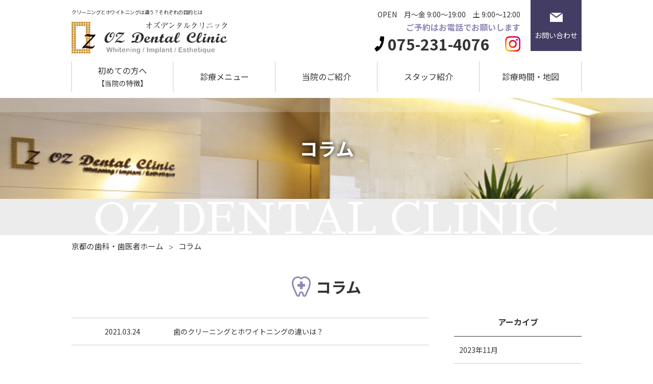

--- FILE ---
content_type: text/html; charset=UTF-8
request_url: https://ozasa-dc.com/date/2021/03/?cat=1
body_size: 19378
content:
<!DOCTYPE HTML>
<html lang="ja">
<head>
<link rel="icon" href="https://ozasa-dc.com/oz_cms/wp-content/themes/base_theme/images/common/favicon.ico">
<meta charset="UTF-8">
<meta name="viewport" content="width=device-width,user-scalable=1">
	
<link rel="stylesheet" href="https://ozasa-dc.com/oz_cms/wp-content/themes/base_theme/css/common.css">
<link rel="stylesheet" href="https://ozasa-dc.com/oz_cms/wp-content/themes/base_theme/css/layout.css">
<link rel="stylesheet" href="https://ozasa-dc.com/oz_cms/wp-content/themes/base_theme/css/lightbox.css">
<link rel="stylesheet" href="https://ozasa-dc.com/oz_cms/wp-content/themes/base_theme/css/slick.css">
<link rel="stylesheet" href="https://ozasa-dc.com/oz_cms/wp-content/themes/base_theme/css/slick-theme.css">
<script src="https://ozasa-dc.com/oz_cms/wp-content/themes/base_theme/js/jquery-1.11.2.min.js"></script>
<script src="https://ozasa-dc.com/oz_cms/wp-content/themes/base_theme/js/setup.js"></script>
<script src="https://ozasa-dc.com/oz_cms/wp-content/themes/base_theme/js/lightbox.js"></script>
<script src="https://ozasa-dc.com/oz_cms/wp-content/themes/base_theme/js/slick.min.js"></script>
<script src="https://ozasa-dc.com/oz_cms/wp-content/themes/base_theme/js/slideSetting.js"></script>
<script src="https://ozasa-dc.com/oz_cms/wp-content/themes/base_theme/js/infiniteslide.js"></script>
<script src="https://ozasa-dc.com/oz_cms/wp-content/themes/base_theme/js/html5shiv.js"></script>
<script src="https://ozasa-dc.com/oz_cms/wp-content/themes/base_theme/js/selectivizr.js"></script>
<script src="https://ozasa-dc.com/oz_cms/wp-content/themes/base_theme/js/respond.js"></script>
<script>
$(window).load(function(){
$('.infiniteslide01').infiniteslide({
'height': 270,		
'speed': 30,		
'direction' : 'left',
'pauseonhover': false
});
});
</script>
<script>
$(document).ready(function() {
$('.faq-open').each(function(){
        $(this).css("height",$(this).height()+"px");
});
$('.faq-open:not()').hide();
$('.faq-btn').click(function () {
    $(this).next('.faq-open').slideToggle('slow').siblings('.faq-open').slideUp('slow');
    $(this).siblings('.faq-btn').removeClass('active');
    $(this).toggleClass('active');
});
});
</script>

<!-- This site is optimized with the Yoast SEO plugin v11.5 - https://yoast.com/wordpress/plugins/seo/ -->
<title>コラム | 京都で歯科・歯医者ならオズデンタルクリニック｜審美・ホワイトニングも対応</title>
<meta name="description" content="オズデンタルクリニックで行っている、ホワイトニングやセラミック治療などに関するコラムです。月に2～4回ほど更新され、上から順に最新のコラムが並びます。"/>
<link rel="canonical" href="https://ozasa-dc.com/column/" />
<script type='application/ld+json' class='yoast-schema-graph yoast-schema-graph--main'>{"@context":"https://schema.org","@graph":[{"@type":"Organization","@id":"https://ozasa-dc.com/#organization","name":"","url":"https://ozasa-dc.com/","sameAs":[]},{"@type":"WebSite","@id":"https://ozasa-dc.com/#website","url":"https://ozasa-dc.com/","name":"\u4eac\u90fd\u3067\u6b6f\u79d1\u30fb\u6b6f\u533b\u8005\u306a\u3089\u30aa\u30ba\u30c7\u30f3\u30bf\u30eb\u30af\u30ea\u30cb\u30c3\u30af\uff5c\u5be9\u7f8e\u30fb\u30db\u30ef\u30a4\u30c8\u30cb\u30f3\u30b0\u3082\u5bfe\u5fdc","publisher":{"@id":"https://ozasa-dc.com/#organization"},"potentialAction":{"@type":"SearchAction","target":"https://ozasa-dc.com/?s={search_term_string}","query-input":"required name=search_term_string"}},{"@type":"CollectionPage","@id":"https://ozasa-dc.com/column/#webpage","url":"https://ozasa-dc.com/column/","inLanguage":"ja","name":"\u30b3\u30e9\u30e0 | \u4eac\u90fd\u3067\u6b6f\u79d1\u30fb\u6b6f\u533b\u8005\u306a\u3089\u30aa\u30ba\u30c7\u30f3\u30bf\u30eb\u30af\u30ea\u30cb\u30c3\u30af\uff5c\u5be9\u7f8e\u30fb\u30db\u30ef\u30a4\u30c8\u30cb\u30f3\u30b0\u3082\u5bfe\u5fdc","isPartOf":{"@id":"https://ozasa-dc.com/#website"},"description":"\u30aa\u30ba\u30c7\u30f3\u30bf\u30eb\u30af\u30ea\u30cb\u30c3\u30af\u3067\u884c\u3063\u3066\u3044\u308b\u3001\u30db\u30ef\u30a4\u30c8\u30cb\u30f3\u30b0\u3084\u30bb\u30e9\u30df\u30c3\u30af\u6cbb\u7642\u306a\u3069\u306b\u95a2\u3059\u308b\u30b3\u30e9\u30e0\u3067\u3059\u3002\u6708\u306b2\uff5e4\u56de\u307b\u3069\u66f4\u65b0\u3055\u308c\u3001\u4e0a\u304b\u3089\u9806\u306b\u6700\u65b0\u306e\u30b3\u30e9\u30e0\u304c\u4e26\u3073\u307e\u3059\u3002"}]}</script>
<!-- / Yoast SEO plugin. -->

<link rel='dns-prefetch' href='//s.w.org' />
<link rel="alternate" type="application/rss+xml" title="京都で歯科・歯医者ならオズデンタルクリニック｜審美・ホワイトニングも対応 &raquo; コラム カテゴリーのフィード" href="https://ozasa-dc.com/column/feed/" />
<link rel='stylesheet' id='wp-block-library-css'  href='https://ozasa-dc.com/oz_cms/wp-includes/css/dist/block-library/style.min.css?ver=5.2.1' type='text/css' media='all' />
<link rel='stylesheet' id='toc-screen-css'  href='https://ozasa-dc.com/oz_cms/wp-content/plugins/table-of-contents-plus/screen.min.css?ver=2302' type='text/css' media='all' />
<style id='toc-screen-inline-css' type='text/css'>
div#toc_container {background: #f9f9f9;border: 1px solid #aaaaaa;width: 100%;}div#toc_container ul li {font-size: 115%;}
</style>
<link rel='stylesheet' id='wp-pagenavi-css'  href='https://ozasa-dc.com/oz_cms/wp-content/plugins/wp-pagenavi/pagenavi-css.css?ver=2.70' type='text/css' media='all' />
<script type='text/javascript' src='https://ozasa-dc.com/oz_cms/wp-includes/js/jquery/jquery.js?ver=1.12.4-wp'></script>
<script type='text/javascript' src='https://ozasa-dc.com/oz_cms/wp-includes/js/jquery/jquery-migrate.min.js?ver=1.4.1'></script>
<link rel='https://api.w.org/' href='https://ozasa-dc.com/wp-json/' />
<link rel="EditURI" type="application/rsd+xml" title="RSD" href="https://ozasa-dc.com/oz_cms/xmlrpc.php?rsd" />
<link rel="wlwmanifest" type="application/wlwmanifest+xml" href="https://ozasa-dc.com/oz_cms/wp-includes/wlwmanifest.xml" /> 
<meta name="generator" content="WordPress 5.2.1" />
		<style type="text/css">.recentcomments a{display:inline !important;padding:0 !important;margin:0 !important;}</style>
		<!-- Google tag (gtag.js) -->
<script async src="https://www.googletagmanager.com/gtag/js?id=G-WJ469CM6RJ"></script>
<script>
  window.dataLayer = window.dataLayer || [];
  function gtag(){dataLayer.push(arguments);}
  gtag('js', new Date());

  gtag('config', 'G-WJ469CM6RJ');
</script></head>

<body>
<article id="wrapper">

<header>
<div class="hd-inr flex-btw">
<div class="hd-logo-pat02">
	<h1>クリーニングとホワイトニングは違う？それぞれの目的とは</h1>
	<a href="https://ozasa-dc.com/"><img src="https://ozasa-dc.com/oz_cms/wp-content/themes/base_theme/images/common/img_hd_logo.png" alt="京都歯科医院オズデンタルクリニック" /></a>
</div>
<div class="hd-contact-pat02 flex-end">	
<div class="hd-contact-tel-pat02">
<p class="text"><small>OPEN　月～金 9:00～19:00<br class="tb-display" />　土 9:00～12:00</small><span>ご予約はお電話でお願いします</span></p>
<p class="tel flex-nml"><a href="tel:075-231-4076"><span class="icon">075-231-4076</span></a>&emsp;<a href="https://www.instagram.com/oz_dental_clinic/?img_index=1"><span><img src="https://ozasa-dc.com/oz_cms/wp-content/themes/base_theme/images/common/icon_hd_insta.png" alt="インスタグラム" /></span></a></p>
</div>
<div class="hd-contact-mail-pat02">
<a href="https://ozasa-dc.com/contact/"><span>お問い合わせ</span></a>
</div>
</div>
</div>
<nav class="pc-nav pc-nav-pat02 submenu-width pc-nav-btw size-1000 line-length">
<div class="logo sp-display"><a href="https://ozasa-dc.com/"><img src="https://ozasa-dc.com/oz_cms/wp-content/themes/base_theme/images/common/img_hd_logo.png" alt="オズデンタルクリニック" /></a></div>
<ul class="flex-btw items-center">
<li class="sp-display"><a href="https://ozasa-dc.com/">ホーム</a></li>
<li class="first"><a href="https://ozasa-dc.com/beginner/">初めての方へ<span>【当院の特徴】</span></a></li>
<li class="not"><a href="https://ozasa-dc.com/service/">診療メニュー</a>
<ul class="submenu-width-list flex-btw">
<li><a href="https://ozasa-dc.com/service02/"><img src="https://ozasa-dc.com/oz_cms/wp-content/themes/base_theme/images/common/btn_nav02.png" alt="審美セラミック治療" /></a></li>
<li><a href="https://ozasa-dc.com/service02/whitening/"><img src="https://ozasa-dc.com/oz_cms/wp-content/themes/base_theme/images/common/btn_nav07.png" alt="ホワイトニング" /></a></li>
<li><a href="https://www.oz-implant.com/" target="_blank"><img src="https://ozasa-dc.com/oz_cms/wp-content/themes/base_theme/images/common/btn_nav05.png" alt="インプラント（外部）" /></a></li>
<li><a href="https://ozasa-dc.com/service04/"><img src="https://ozasa-dc.com/oz_cms/wp-content/themes/base_theme/images/common/btn_nav04.png" alt="予防メンテナンス" /></a></li>
<li><a href="https://ozasa-dc.com/service01/"><img src="https://ozasa-dc.com/oz_cms/wp-content/themes/base_theme/images/common/btn_nav01.png" alt="一般歯科" /></a></li>
<li><a href="https://ozasa-dc.com/service03/"><img src="https://ozasa-dc.com/oz_cms/wp-content/themes/base_theme/images/common/btn_nav03.png" alt="入れ歯治療" /></a></li>
<li><a href="https://ozasa-dc.com/price/"><img src="https://ozasa-dc.com/oz_cms/wp-content/themes/base_theme/images/common/btn_nav06.png" alt="料金表" /></a></li>
</ul>	
</li>
<li><a href="https://ozasa-dc.com/clinic/">当院のご紹介</a></li>
<li><a href="https://ozasa-dc.com/staff/">スタッフ紹介</a></li>
<li><a href="#access">診療時間・地図</a></li>
</ul>
<div class="sp-hd-contact sp-display">
<a href="tel:075-231-4076"><span>075-231-4076</span></a>
<a href="https://ozasa-dc.com/contact/"><span>お問い合わせ</span></a>
</div>
</nav>
	<div class="hd-insta sp-display">
		<a href="https://www.instagram.com/oz_dental_clinic/?img_index=1"><span><img src="https://ozasa-dc.com/oz_cms/wp-content/themes/base_theme/images/common/icon_hd_insta.png" alt="インスタグラム" /></span></a>
	</div>
<div class="navToggle">
<div>
<span></span>
<span></span>
<span></span>
</div>
</div>
</header>

<div class="sub-main01">
<h2>コラム</h2>
</div>

<div class="contents-outer">
<div id="breadcrumbs" ><ul><li class="breadcrumb-top" itemscope itemtype="http://data-vocabulary.org/Breadcrumb"><a href="https://ozasa-dc.com/" itemprop="url"><span itemprop="title">京都の歯科・歯医者ホーム</span></a></li><li>＞</li><li>コラム</li></ul></div>

<section class="news-list-area">
<h2 class="cmn-ttl01"><span>コラム</span></h2>
<div class="cmn-inr size-1000 flex-btw">
<div class="news-left-box">
	
<div class="cmn-news-list01">
<ul>
 
<li>
<a class="flex-nml" href="https://ozasa-dc.com/column/249/">
<span class="date">2021.03.24</span>
<h3>歯のクリーニングとホワイトニングの違いは？</h3>
</a>
</li>

		

</ul>
</div>
	
<div class="cmn-pagenav-otr">
</div><!-- /cmn-pagenav-otr -->
	
</div>

<div class="news-right-box">

<h2 class="side-ttl">アーカイブ</h2>
<div class="side-list">
<ul>
	<li><a href='https://ozasa-dc.com/date/2023/11/?cat=1'>2023年11月</a></li>
	<li><a href='https://ozasa-dc.com/date/2023/10/?cat=1'>2023年10月</a></li>
	<li><a href='https://ozasa-dc.com/date/2023/09/?cat=1'>2023年9月</a></li>
	<li><a href='https://ozasa-dc.com/date/2023/08/?cat=1'>2023年8月</a></li>
	<li><a href='https://ozasa-dc.com/date/2023/07/?cat=1'>2023年7月</a></li>
	<li><a href='https://ozasa-dc.com/date/2023/06/?cat=1'>2023年6月</a></li>
	<li><a href='https://ozasa-dc.com/date/2023/05/?cat=1'>2023年5月</a></li>
	<li><a href='https://ozasa-dc.com/date/2023/04/?cat=1'>2023年4月</a></li>
	<li><a href='https://ozasa-dc.com/date/2023/03/?cat=1'>2023年3月</a></li>
	<li><a href='https://ozasa-dc.com/date/2023/02/?cat=1'>2023年2月</a></li>
	<li><a href='https://ozasa-dc.com/date/2023/01/?cat=1'>2023年1月</a></li>
	<li><a href='https://ozasa-dc.com/date/2022/12/?cat=1'>2022年12月</a></li>
	<li><a href='https://ozasa-dc.com/date/2022/11/?cat=1'>2022年11月</a></li>
	<li><a href='https://ozasa-dc.com/date/2022/10/?cat=1'>2022年10月</a></li>
	<li><a href='https://ozasa-dc.com/date/2022/09/?cat=1'>2022年9月</a></li>
	<li><a href='https://ozasa-dc.com/date/2022/08/?cat=1'>2022年8月</a></li>
	<li><a href='https://ozasa-dc.com/date/2022/07/?cat=1'>2022年7月</a></li>
	<li><a href='https://ozasa-dc.com/date/2022/06/?cat=1'>2022年6月</a></li>
	<li><a href='https://ozasa-dc.com/date/2022/03/?cat=1'>2022年3月</a></li>
	<li><a href='https://ozasa-dc.com/date/2022/02/?cat=1'>2022年2月</a></li>
	<li><a href='https://ozasa-dc.com/date/2022/01/?cat=1'>2022年1月</a></li>
	<li><a href='https://ozasa-dc.com/date/2021/12/?cat=1'>2021年12月</a></li>
	<li><a href='https://ozasa-dc.com/date/2021/11/?cat=1'>2021年11月</a></li>
	<li><a href='https://ozasa-dc.com/date/2021/10/?cat=1'>2021年10月</a></li>
	<li><a href='https://ozasa-dc.com/date/2021/09/?cat=1'>2021年9月</a></li>
	<li><a href='https://ozasa-dc.com/date/2021/08/?cat=1'>2021年8月</a></li>
	<li><a href='https://ozasa-dc.com/date/2021/07/?cat=1'>2021年7月</a></li>
	<li><a href='https://ozasa-dc.com/date/2021/06/?cat=1'>2021年6月</a></li>
	<li><a href='https://ozasa-dc.com/date/2021/05/?cat=1'>2021年5月</a></li>
	<li><a href='https://ozasa-dc.com/date/2021/04/?cat=1'>2021年4月</a></li>
	<li><a href='https://ozasa-dc.com/date/2021/03/?cat=1'>2021年3月</a></li>
	<li><a href='https://ozasa-dc.com/date/2021/02/?cat=1'>2021年2月</a></li>
</ul>
</div>
</div>
<!--/sidebar --> 
</div>

</section>

<section id="access" class="top-clinic">
<div class="cmn-inr size-1000">
<h3>ご予約はお電話にて承っております</h3>
<div class="flex-btw">
<div class="top-clinic-txt">
<div class="top-clinic-num"><span>075-231-4076</span></div>
<p>オズデンタルクリニックでは患者さまを丁寧にゆったりと拝見したいというコンセプトから基本枠として１時間に１人という形で予約をお取りしております。ホワイトニングですと１時間３０分に１人という枠です。
診療器具の準備、Dr、アシスタントスタッフも揃えております。</p>
<table>
<tr><th>診療スケジュール</th><th>月</th><th>火</th><th>水</th><th>木</th><th>金</th><th>土</th><th>日祝</th></tr>
<tr><td>9:00〜12:00</td><td>●</td><td>●</td><td>●</td><td>●</td><td>●</td><td>●</td><td>×</td></tr>
<tr><td>12:00〜19:00</td><td>●</td><td>●</td><td>●</td><td>●</td><td>●</td><td>×</td><td>×</td></tr>
</table>
<p>（臨時でお昼休みをいただく場合がございます）</p>
</div>
<div class="top-clinic-map">
<div class="top-clinic-map-inr"><iframe src="https://www.google.com/maps/embed?pb=!1m18!1m12!1m3!1d816.8943050364372!2d135.75488582921489!3d35.01728699877215!2m3!1f0!2f0!3f0!3m2!1i1024!2i768!4f13.1!3m3!1m2!1s0x0%3A0x0!2zMzXCsDAxJzAyLjIiTiAxMzXCsDQ1JzE5LjYiRQ!5e0!3m2!1sja!2sjp!4v1562818523620!5m2!1sja!2sjp"></iframe></div>
<p>
<a href="https://ozasa-dc.com/clinic/#access02">駐車場のご案内&emsp;&gt;</a><br />
<a href="https://ozasa-dc.com/clinic/#access01">交通アクセス&emsp;&gt;</a>
</p>
</div>
</div>
</div>
</section>

<section class="cmn-bnr">
<div class="cmn-inr size-1000">
<div class="column-list01">
<ul class="flex-nml">
<li><a href="https://ozasa-dc.com/media/">
<figure><img src="https://ozasa-dc.com/oz_cms/wp-content/themes/base_theme/images/common/bnr_menu01.png" alt="メディア情報" /></figure>	
</a></li>
<li><a href="https://www.oz-implant.com/common/pdf/monshinhyou.pdf" target="_blank">
<figure><img src="https://ozasa-dc.com/oz_cms/wp-content/themes/base_theme/images/common/bnr_menu02.png" alt="問診票ダウンロード" /></figure>	
</a></li>
<li><a href="https://ozasa-dc.com/column/">
<figure><img src="https://ozasa-dc.com/oz_cms/wp-content/themes/base_theme/images/common/bnr_menu03.png" alt="京都歯科コラム" /></figure>
</a></li>
</ul>
</div>
</div>
</section>

</div>

<footer>
<div class="btn-pagetop"><a href="#"><img src="https://ozasa-dc.com/oz_cms/wp-content/themes/base_theme/images/common/icon_pagetop.png" alt="ページ上部へ" /></a></div>
<div class="ft-pat02">
<div class="ft-inr flex-btw">
<div class="ft-info-pat02 flex-nml">
<div class="logo">
	<a href="https://ozasa-dc.com/"><img src="https://ozasa-dc.com/oz_cms/wp-content/themes/base_theme/images/common/img_ft_logo.png" alt="京都の歯科・歯医 クリニック" /></a>
</div>
<div class="info">
<h2><a href="https://ozasa-dc.com/">京都の歯科・歯医者オズデンタルクリニック</a></h2>
<p class="add">〒604-0091<br class="sp-display"><span class="pc-display">&nbsp;</span>京都市中京区丸太町通西洞院東入梅屋町168</p>
<p class="tel flex-nml"><small>ご予約はお電話で</small><strong>TEL 075-231-4076</strong>&nbsp;<span><a href="https://www.instagram.com/oz_dental_clinic/?img_index=1"><img src="https://ozasa-dc.com/oz_cms/wp-content/themes/base_theme/images/common/icon_ft_insta.png" alt="インスタグラム" /></a></span></p>
</div>
</div>
<div class="ft-nav-pat02 flex-end">
<ul>
<li><a href="https://ozasa-dc.com/">京都歯科ホーム</a></li>
<li><a href="https://ozasa-dc.com/beginner/">初めての方へ</a></li>
<li class="not"><a href="https://ozasa-dc.com/service/">診療メニュー</a>
<ul>
<li><a href="https://ozasa-dc.com/service01/">一般歯科</a></li>
<li><a href="https://ozasa-dc.com/service02/">審美セラミック治療</a></li>
<li><a href="https://ozasa-dc.com/service02/whitening/">ホワイトニング</a></li>
<li><a href="https://ozasa-dc.com/service03/">入れ歯治療</a></li>
<li><a href="https://ozasa-dc.com/service04/">予防メンテナンス</a></li>
<li><a href="https://www.oz-implant.com/" target="_blank">インプラント（外部）</a></li>
<li><a href="https://ozasa-dc.com/price/">料金表</a></li>
</ul>
</li>
</ul>
<ul>
<li><a href="https://ozasa-dc.com/clinic/">当院のご紹介</a></li>
<li><a href="https://ozasa-dc.com/staff/">スタッフ紹介</a></li>
<li><a href="#access">ご予約・診療時間・地図</a></li>
<li><a href="https://ozasa-dc.com/column/">コラム</a></li>
<li><a href="https://ozasa-dc.com/media/">メディア紹介</a></li>
<li><a href="http://www.ozasa-qjin.com/yoko/index.html" target="_blank">採用情報（外部）</a></li>
</ul>
</div>
</div>
</div>
<div class="ft-copyright">
<div class="ft-copyright-inr flex-btw">
<a href="https://ozasa-dc.com/">京都の歯科・歯医者は丁寧に治療するオズデンタルクリニック/審美・ホワイトニング・インプラントも受付ています</a>
<span>Copyright(C) OZ Dental Clinic All Rights Reserved.</span>
</div>
</div>
</footer>
</article>
<script type='text/javascript'>
/* <![CDATA[ */
var tocplus = {"visibility_show":"\u8868\u793a","visibility_hide":"\u975e\u8868\u793a","width":"100%"};
/* ]]> */
</script>
<script type='text/javascript' src='https://ozasa-dc.com/oz_cms/wp-content/plugins/table-of-contents-plus/front.min.js?ver=2302'></script>
<script type='text/javascript' src='https://ozasa-dc.com/oz_cms/wp-includes/js/wp-embed.min.js?ver=5.2.1'></script>
</body>
</html>

--- FILE ---
content_type: text/css
request_url: https://ozasa-dc.com/oz_cms/wp-content/themes/base_theme/css/common.css
body_size: 7903
content:
@charset "utf-8";

/*リセットCSS
----------------------------------------------------------------*/

/* 要素 フォントサイズ・マージン・パディングをリセット */
html, body, div, span, object, iframe,
h1, h2, h3, h4, h5, h6, p, blockquote, pre,
abbr, address, cite, code,
del, dfn, em, img, ins, kbd, q, samp,
small, strong, sub, sup, var,
b, i,
dl, dt, dd, ol, ul, li,
fieldset, form, label, legend,
table, caption, tbody, tfoot, thead, tr, th, td,
article, aside, canvas, details, figcaption, figure,
footer, header, hgroup, menu, nav, section, summary,
time, mark, audio, video {
    margin:0;
    padding:0;
    border:0;
    outline:0;
    font-size:100%;
    font-weight: normal;
    vertical-align:baseline;
    background:transparent;
}

/* 行の高=フォントサイズ */
body {
    line-height:1;
}

/* 新規追加要素をブロック要素化 */
article,aside,details,figcaption,figure,
footer,header,hgroup,menu,nav,section {
    display:block;
}

/* ulのマーカー非表示 */
ol, ul {
    list-style: none;
}

/* 引用符の非表示 */
blockquote, q {
    quotes:none;
}

/* blockquote要素、q要素の前後にコンテンツ非表示 */
blockquote:before, blockquote:after,
q:before, q:after {
    content:'';
    content:none;
}

/* フォントサイズ　リセット フォントの縦方向 ベースライン揃え 点線削除 */
a {
    margin:0;
    padding:0;
    font-size:100%;
    vertical-align:baseline;
    background:transparent;
    outline: none;
}

/* ins要素 デフォルトセット 色を変える場合はここで変更 */
ins {
    background-color:#ff9;
    color:#000;
    text-decoration:none;
}

/* mark要素 デフォルトセット 色やフォントスタイルを変える場合はここで変更 */
mark {
    background-color:#ff9;
    color:#000;
    font-style:italic;
    font-weight:bold;
}

/* テキスト 打ち消し線 */
del {
    text-decoration: line-through;
}

/* IE　デフォルトで点線を下線表示設定　下線設定 マウスオーバー時 ヘルプカーソル表示可 */
abbr[title], dfn[title] {
    border-bottom:1px dotted;
    cursor:help;
}

/*　隣接するセルのボーダーを重ねて表示　*/
table {
    border-collapse:collapse;
    border-spacing:0;
}

/* 水平罫線デフォルトリセット */
hr {
    display:block;
    height:1px;
    border:0;  
    border-top:1px solid #cccccc;
    margin:1em 0;
    padding:0;
}

/* 縦方向の揃え 中央揃え */
input, select {
    vertical-align:middle;
}

/* 画像を縦に並べた時に余白0 */
img {
    vertical-align: top;
    font-size: 0;
    line-height: 0;
}

/*box-sizingを全ブラウザに対応*/
*, *:before, *:after {
    -webkit-box-sizing: border-box;
    -moz-box-sizing: border-box;
    -o-box-sizing: border-box;
    -ms-box-sizing: border-box;
    box-sizing: border-box;
}

.clearfix:after {
	overflow: hidden;
	visibility: hidden;
	height: 0;
	display: block;
	font-size: 0;
	content: " ";
	clear: both;
}

br {
	line-height: inherit;
}

/*【共通】パーツ
----------------------------------------------------------------*/
/* リンク */
a,
a * {
	-webkit-transition: opacity 0.6s ease;
	-moz-transition: opacity 0.6s ease;
	-o-transition: opacity 0.6s ease;
	transition: opacity  0.6s ease;
	text-decoration: none;
	font-size: inherit;
	font-weight: inherit;
	color: inherit;
	font-family: inherit;
	-webkit-backface-visibility: hidden; /* 追加 */
	backface-visibility: hidden; /* 追加 */
}
a:hover, a:active {
	text-decoration:none;
	opacity: 0.7;
	filter: alpha(opacity=70);
}
img {
	max-width: 100%;
	height: auto;
}

/* 表示切り替え */
#wrapper .sp-display {
	display: none;
}
#wrapper .tb-display{
	display:none;
}
#wrapper .pc-display-inline {
	display: inline;
}
@media screen and (max-width: 1023px) {
#wrapper .tb-display{
	display:block;
}
}
@media screen and (max-width: 760px) {
#wrapper .sp-display {
	display: block;
}
#wrapper .pc-display {
	display: none;
}
#wrapper .pc-display-inline {
	display: none;
}
#wrapper .sp-none{
display: none;
}
}

/* 配置 */
#wrapper .f_left {
	float: left;
	text-align: center;
	line-height: 2;
}
#wrapper .f_right {
	float: right;
	text-align: center;
	line-height: 2;
}
#wrapper .leftOn {
	text-align: left;
}
#wrapper .rightOn {
	text-align: right;
}
#wrapper .centerOn {
	text-align: center;
}

/*基本設定
----------------------------------------------------------------*/
body{
	position: relative;
}

/* 文字サイズ */
#wrapper .font7 {font-size:0.43em;}
#wrapper .font8 {font-size:0.5em;}
#wrapper .font9 {font-size:0.56em;}
#wrapper .font10 {font-size:0.63em;}
#wrapper .font11 {font-size:0.688em;}
#wrapper .font12 {font-size:0.75em;}
#wrapper .font13 {font-size:0.813em;}
#wrapper .font14 {font-size:0.88em;}
#wrapper .font15 {font-size:0.938em;}
#wrapper .font16 {font-size:1em;}
#wrapper .font17 {font-size:1.06em;}
#wrapper .font18 {font-size:1.13em;}
#wrapper .font19 {font-size:1.19em;}
#wrapper .font20 {font-size:1.25em;}
#wrapper .font21 {font-size:1.31em;}
#wrapper .font22 {font-size:1.38em;}
#wrapper .font23 {font-size:1.44em;}
#wrapper .font24 {font-size:1.5em;}
#wrapper .font25 {font-size:1.56em;}
#wrapper .font26 {font-size:1.63em;}
#wrapper .font27 {font-size:1.69em;}
#wrapper .font28 {font-size:1.75em;}
#wrapper .font29 {font-size:1.81em;}
#wrapper .font30 {font-size:1.88em;}

/* 下余白 */
#wrapper .mb0 {margin-bottom:0px;}
#wrapper .mb10 {margin-bottom:10px;}
#wrapper .mb15 {margin-bottom:15px;}
#wrapper .mb20 {margin-bottom:20px;}
#wrapper .mb30 {margin-bottom:30px;}
#wrapper .mb40 {margin-bottom:40px;}
#wrapper .mb50 {margin-bottom:50px;}
#wrapper .mb60 {margin-bottom:60px;}
#wrapper .mb70 {margin-bottom:70px;}
#wrapper .mb80 {margin-bottom:80px;}
#wrapper .mb90 {margin-bottom:90px;}

/*  配置  */
.flex-nml {
	display:-webkit-box;
	display:-ms-flexbox;
	display:flex;
	flex-wrap:wrap;
}
.flex-btw {
	display:-webkit-box;
	display:-ms-flexbox;
	display:flex;
	flex-wrap:wrap;
	-webkit-box-pack:justify;
	-ms-flex-pack:justify;
	justify-content:space-between;
}
.flex-cnt {
	display:-webkit-box;
	display:-ms-flexbox;
	display:flex;
	flex-wrap:wrap;
	-webkit-box-pack:center;
	-ms-flex-pack:center;
	justify-content:center;
}
.flex-end {
	display:-webkit-box;
	display:-ms-flexbox;
	display:flex;
	flex-wrap:wrap;
	-webkit-box-pack:end;
	-ms-flex-pack:end;
	justify-content:flex-end;
}
.items-top {
    -webkit-align-items: start;
    align-items: flex-start;
}
.items-center {
    -webkit-align-items: center;
    align-items: center;
}
.items-end {
    -webkit-box-align: end;
    -ms-flex-align: end;
    align-items: flex-end;
}

/*スマホ時左寄せテキスト*/
.sp-txtleft-cmn {
    text-align: center;
}
@media screen and (max-width:414px) {
    .sp-txtleft-cmn {
        max-width: 100%;
        width: 100%;
        margin-right: auto;
        margin-left: auto;
        text-align: left;
    }
}

/*object-fit(cover)*/
.ojf-cover{
    position: relative;
    height: auto;
}
.ojf-cover:before {
    content: "";
    display: block;
    padding-top: 100%;
}
.ojf-cover img{
    position: absolute;
    top: 0;
    left: 0;
    width: 100%;
    height: 100%;
    object-fit: cover;
    font-family: 'object-fit: cover;';
}

/*object-fit(contain)*/
.ojf-contain{
    position: relative;
    height: auto;
}
.ojf-contain:before {
    content: "";
    display: block;
    padding-top: 100%;
}
.ojf-contain img{
    position: absolute;
    top: 0;
    left: 0;
    width: 100%;
    height: 100%;
	object-fit: contain;
	font-family: 'object-fit: contain;';
}

/**ネイティブCSS **/
strong { font-weight: bold; }
em { font-style: italic; }
blockquote {
    display: block;
    -webkit-margin-before: 1em;
    -webkit-margin-after: 1em;
    -webkit-margin-start: 40px;
    -webkit-margin-end: 40px;
}

/*iframe100％*/
iframe{
	max-width: 100%;
}

--- FILE ---
content_type: text/css
request_url: https://ozasa-dc.com/oz_cms/wp-content/themes/base_theme/css/layout.css
body_size: 74048
content:
@charset "utf-8";

@import url('https://fonts.googleapis.com/css?family=Noto+Sans+JP:100,300,400,500,700&subset=japanese');
@import url('https://fonts.googleapis.com/css?family=Noto+Serif+JP:400,500,700&display=swap&subset=japanese');
@import url('https://fonts.googleapis.com/css?family=Sawarabi+Mincho&display=swap&subset=japanese');

/*=================== 全ページ共通 =================== */

body {
	width: 100%;
	line-height: 1.6;
	color: #333;
	font-family: "游ゴシック Medium", "Yu Gothic Medium", "游ゴシック", "Yu Gothic", YuGothic, "Noto Sans JP", "Hiragino Kaku Gothic ProN", "Hiragino Kaku Gothic Pro", "メイリオ", Meiryo, "ＭＳ ゴシック", sans-serif;
}

#wrapper {
	overflow: hidden;
}

/*	ヘッダー
---------------------------------*/
header {
	position: relative;
	width: 100%;
}

.hd-inr {
	margin: 0 auto;
	width: 100%;
	max-width: 1000px;
	-webkit-align-items: center;
	align-items: center;
}

.hd-inr.size-1500 {
	margin: 0 auto;
	width: 100%;
	max-width: 1500px;
	-webkit-align-items: center;
	align-items: center;
}

.hd-inr.size-full {
	width: 100%;
	max-width: 100%;
	-webkit-align-items: center;
	align-items: center;
}

@media screen and (max-width: 1000px) {
	.hd-inr {
		padding-left: 15px;
	}
}

@media screen and (max-width: 767px) {
	.hd-inr {
		padding: 15px 10px;
	}
}

/*	ヘッダー パターン02
---------------------------------*/
/*ロゴ*/
.hd-logo-pat02 {
	padding: 0;
}

.hd-logo-pat02 h1 {
	margin: 0 0 10px;
	font-size: 0.625rem;
	font-weight: normal;

	letter-spacing: -0.05em;
}

@media screen and (max-width: 767px) {
	.hd-logo-pat02 a {
		display: block;
		max-width: 200px;
	}
}

/*お問い合わせ*/
.hd-contact-pat02 {
	padding: 0;
	-webkit-align-items: center;
	align-items: center;
}

.hd-contact-tel-pat02 {
	margin: 0 20px 0 0;
	text-align: right;
	line-height: 1;
}

.hd-contact-tel-pat02 .text {
	font-size: 0.875rem;
}

.hd-contact-tel-pat02 .text small {
	display: block;
	margin: 0 0 8px;
	font-size: 0.875rem;
	line-height: 1.3;
}

.hd-contact-tel-pat02 .text span {
	display: block;
	margin: 0 0 10px;
	font-size: 1rem;
	font-weight: bold;
	color: #8f88b6;
}

.hd-contact-tel-pat02 .tel {
	font-size: 1.875rem;
	font-weight: bold;
}

.hd-contact-tel-pat02 .tel span.icon {
	position: relative;
	padding: 0 0 0 26px;
}

.hd-contact-tel-pat02 .tel span.icon:before {
	content: "";
	position: absolute;
	left: 0;
	top: 50%;
	-webkit-transform: translateY(-50%);
	transform: translateY(-50%);
	display: block;
	margin: 0;
	width: 19px;
	height: 30px;
	background: url(../images/common/icon_tel01.png) no-repeat center center;
	background-size: contain;
}

.hd-contact-mail-pat02 {
	margin: 0 0 20px;
}

.hd-contact-mail-pat02 a {
	display: -webkit-box;
	display: -ms-flexbox;
	display: flex;
	flex-wrap: wrap;
	-webkit-box-pack: center;
	-ms-flex-pack: center;
	justify-content: center;
	-webkit-align-items: center;
	align-items: center;
	position: relative;
	padding: 0;
	width: 100px;
	height: 100px;
	background: #433d63;
	text-align: center;
	font-size: 14px;
	color: #fff;
}

.hd-contact-mail-pat02 a span:before {
	content: "";
	position: relative;
	display: block;
	margin: 5px 0 15px;
	width: 100%;
	height: 18px;
	background: url(../images/common/icon_hd_mail.png) no-repeat center center;
	background-size: contain;
}

@media screen and (max-width: 767px) {
	.hd-contact-pat02 {
		display: none;
	}
}

/*PCナビ*/
.pc-nav-pat02 {
	padding: 0 0 10px;
	width: 100%;
}

.pc-nav-pat02 a {
	display: block;
	padding: 5px;
}

.pc-nav-pat02 a span {
	display: block;
	font-size: 0.875rem;
}

@media screen and (min-width: 768px) {
	.pc-nav-pat02 a {
		height: 60px;
		display: -webkit-box;
		display: -ms-flexbox;
		display: flex;
		flex-wrap: wrap;
		-webkit-box-pack: center;
		-ms-flex-pack: center;
		justify-content: center;
		-webkit-align-items: center;
		align-items: center;
	}
}

@media screen and (max-width: 1000px) {}

@media screen and (max-width: 767px) {
	.pc-nav-pat02 {
		display: none;
	}

	.pc-nav-pat02 a span {
		display: inline-block;
	}
}

/*=================== PCナビ 細部レイアウト =================== */

/*	配置
---------------------------------*/
.pc-nav-cnt ul li {
	padding: 0 2.5%;
	width: auto;
}

.pc-nav-cnt ul li:last-child {
	margin: 0;
}

.pc-nav-btw ul li {
	width: 20%;
	max-width: 250px;
	text-align: center;
}

.pc-nav.size-1000 ul {
	margin: 0 auto;
	width: 100%;
	max-width: 1000px;
}

.pc-nav.size-1500 ul {
	margin: 0 auto;
	width: 100%;
	max-width: 1500px;
}

.pc-nav-btw ul li:last-child {
	margin: 0;
}

.w-equality ul li {
	width: 20%;
	text-align: center;
}

@media screen and (max-width: 767px) {
	.pc-nav-cnt ul li {
		width: 100%;
	}

	.pc-nav-btw ul li {
		width: 100%;
		max-width: 100%;
		text-align: left;
	}
}

/*	装飾
---------------------------------*/
/*縦ライン付き*/
.line-length ul li {
	margin: 0;
	padding: 0 2.5%;
	border-right: 1px solid #ccc;
}

.line-length>ul>li.not>a {
	pointer-events: none;
}

.line-length ul li.first {
	margin: 0;
	border-left: 1px solid #ccc;
}

@media screen and (max-width: 1000px) {
	.line-length ul li {
		padding: 0 1.5%;
	}
}

@media screen and (max-width: 767px) {
	.line-length ul li {
		border-right: initial;
	}

	.line-length ul li.first {
		margin: 0;
		border-left: initial;
	}
}

/*ライン付きボックス*/
.line-box {
	padding: 0;
}

.line-box ul li {
	padding: 0;
	width: 20%;
	max-width: 250px;
	border: 1px solid #333;
	border-left: none;
}

.line-box ul li:first-child {
	border-left: 1px solid #333;
}

.line-box ul li a {
	display: block;
	padding: 6%;
	width: 100%;
	background: #ddd;
	text-align: center;
}

/*ラインアニメーション*/
.anime-underline ul li a {
	position: relative;
	padding: 0 0 20px;
}

.anime-underline ul li a:hover {
	opacity: 0.99;
	filter: alpha(opacity=99);
	-ms-filter: alpha(opacity=99);
	-webkit-filter: alpha(opacity=99);
}

.anime-underline ul li a:before {
	content: "";
	display: block;
	position: absolute;
	z-index: -1;
	left: 50%;
	right: 50%;
	bottom: 15px;
	background: #ee7a46;
	height: 3px;
	width: 0%;
	border-left: 0px solid #fff;
	border-right: 0px solid #fff;
	box-sizing: border-box;
	-webkit-transition-property: width, left, right;
	transition-property: width, left, right;
	-webkit-transition-duration: .15s;
	transition-duration: .15s;
	-webkit-transition-timing-function: ease-out;
	transition-timing-function: ease-out;
}

.anime-underline ul li a:hover:before {
	width: 100%;
	left: 0;
	right: 0
}

/*ドロップダウンメニュー*/
.submenu-width ul {
	position: relative;
}

.submenu-width-list {
	visibility: hidden;
	opacity: 0;
	z-index: 1;
}

.submenu-width-list li {
	margin: 0 0 15px !important;
	padding: 0 !important;
	width: 30.55% !important;
	border: none !important;
}

.submenu-width-list li a {
	padding: 0 !important;
}

.submenu-width ul>submenu-width ul li {
	position: relative;
}

.submenu-width ul li .submenu-width-list {
	position: absolute;
	top: 100%;
	left: 50%;
	-webkit-transform: translateX(-50%);
	transform: translateX(-50%);
	padding: 25px 25px 10px;
	width: 90%;
	max-width: 900px;
	background: rgba(255, 255, 255, 0.85);
	-webkit-transition: all .2s ease;
	transition: all .2s ease;
}

.submenu-width ul li:hover .submenu-width-list {
	visibility: visible;
	opacity: 1;
}

.submenu-width ul li .submenu-width-list li {
	max-width: none;
	max-width: initial;
}

@media screen and (max-width: 767px) {
	.submenu-width-list {
		visibility: initial;
		opacity: 1;
		z-index: 1;
	}

	.submenu-width ul li .submenu-width-list {
		position: relative;
		top: 0;
		left: 0;
		-webkit-transform: translateX(0);
		transform: translateX(0);
		padding: 0 0 15px;
		width: 100%;
	}

	.submenu-width-list li {
		margin: 0 0 10px !important;
		padding: 0 !important;
		width: 48% !important;
		border: none !important;
	}
}

/*=================== スマホナビ =================== */

header .navToggle,
header nav.sp-nav {
	display: none;
}

@media screen and (max-width: 767px) {
	header nav.sp-nav {
		display: block;
		position: absolute;
		top: -1000px;
		/* 開いてないときは画面外に配置 */
		left: 0;
		padding: 15px 10px 30px;
		width: 100%;
		background: #fff;
		box-shadow: 0px 7px 15px -5px rgba(0, 0, 0, 0.2);
		-webkit-transition: .3s ease-in-out;
		-moz-transition: .3s ease-in-out;
		transition: .3s ease-in-out;
		font-size: 16px;
		font-weight: 500;
		z-index: 20;
	}

	header nav.sp-nav a {
		display: block;
		color: #111;
	}

	header nav.sp-nav .logo {
		width: 200px;
		text-align: left;
	}

	header nav.sp-nav .logo+ul {
		display: block;
		margin-top: 1.5em;
	}

	header nav.sp-nav .logo+ul li a {
		border-top: 1px solid #eee;
		padding: 15px 0;
		position: relative;
		font-size: 0.875rem;
	}

	header nav.sp-nav .logo+ul li a:after {
		content: "";
		position: absolute;
		top: 0;
		bottom: 0;
		right: 15px;
		width: 8px;
		height: 8px;
		margin: auto;
		border-top: 2px solid #ccc;
		border-right: 2px solid #ccc;
		-webkit-transform: rotate(45deg);
		transform: rotate(45deg);
	}

	header nav.sp-nav .logo+ul li.not a:after {
		display: none;
	}

	header nav.sp-nav .logo+ul li:first-child a {
		border-top: none;
	}

	header nav.sp-nav .logo+ul li:first-child a .material-icons {
		display: none;
	}

	header nav.sp-nav .logo+ul li br {
		display: none;
	}

	header nav.sp-nav .sp-nav-sub {
		background: rgba(0, 0, 0, 0.05);
		margin-top: 1em;
	}

	header nav.sp-nav .sp-nav-sub li {
		border-top: 1px solid rgba(0, 0, 0, 0.08);
		font-size: 14px;
	}

	header nav.sp-nav .sp-nav-sub li:first-child {
		border-top: none;
	}

	header nav.sp-nav .sp-nav-sub li a {
		padding: 15px;
	}

	/*お問い合わせ部分*/
	.sp-hd-contact {
		width: 100%;
		padding: 5% 0;
		text-align: center;
	}

	.sp-hd-contact a:first-child {
		display: inline-block;
		margin: 0 4% 0 0;
		padding: 3%;
		width: 47%;
		border: 1px solid #333;
		text-align: center;
	}

	.sp-hd-contact a:last-child {
		display: inline-block;
		padding: 3%;
		width: 47%;
		background: #333;
		text-align: center;
		color: #fff;
	}

	/* ナビゲーション スライドアニメーション */
	header.open nav.sp-nav {
		-moz-transform: translateY(1000px);
		-webkit-transform: translateY(1000px);
		-webkit-transition: -webkit-translateY(1000px);
		transform: translateY(1000px);
	}

	/*ハンバーガーボタン*/
	header .navToggle {
		display: block;
		position: absolute;
		right: 15px;
		top: 50%;
		-webkit-transform: translateY(-50%);
		transform: translateY(-50%);
		margin: auto;
		width: 25px;
		height: 16px;
		cursor: pointer;
		z-index: 30;
	}

	header .navToggle div {
		position: relative;
	}

	header .navToggle span {
		display: block;
		position: absolute;
		height: 2px;
		width: 100%;
		background: #0d0d0d;
		left: 0;
		-webkit-transition: .35s ease-in-out;
		-moz-transition: .35s ease-in-out;
		transition: .35s ease-in-out;
		border-radius: 5px;
	}

	header .navToggle span:nth-child(1) {
		top: 0;
	}

	header .navToggle span:nth-child(2) {
		top: 7px;
	}

	header .navToggle span:nth-child(3) {
		top: 14px;
	}

	/* ハンバーガーボタン 切り替えアニメーション */
	header.open .navToggle span {}

	header.open .navToggle span:nth-child(1) {
		top: 11px;
		-webkit-transform: rotate(315deg);
		-moz-transform: rotate(315deg);
		transform: rotate(315deg);
	}

	header.open .navToggle span:nth-child(2) {
		width: 0;
		left: 50%;
	}

	header.open .navToggle span:nth-child(3) {
		top: 11px;
		-webkit-transform: rotate(-315deg);
		-moz-transform: rotate(-315deg);
		transform: rotate(-315deg);
	}
}

/*=================== トップイメージ =================== */

.top-main01 {
	position: relative;
	margin: 0;
	width: 100%;
	overflow: hidden;
}

.top-main01 .slick-slider,
.top-main01 .slick-slide {}

.top-main01 li {
	position: relative;
	overflow: hidden;
}

.top-main01 img {
	position: relative;
	left: 50%;
	top: 0;
	transform: translateX(-50%);
	-webkit-transform: translateX(-50%);
	max-width: none;
	max-width: initial;
	height: 500px;
}

@media screen and (max-width: 1000px) {
	.top-main01 img {
		position: relative;
		left: 50%;
		top: 0;
		transform: translateX(-50%);
		-webkit-transform: translateX(-50%);
		max-width: none;
		max-width: initial;
		height: 58vw;
	}
}

/*=================== 下層メインイメージ =================== */
.sub-main01 {
	position: relative;
	margin: 0;
	width: 100%;
	height: 200px;
	background: url(../images/common/img_main01.png) no-repeat center center;
	background-size: cover;
	overflow: hidden;
}

.sub-main01 h2 {
	position: absolute;
	top: 50%;
	left: 50%;
	transform: translate(-50%, -50%);
	-webkit-transform: translate(-50%, -50%);
	margin: 0;
	width: 100%;
	max-width: 1000px;
	font-size: 2.25rem;
	font-weight: bold;
	color: #fff;
	text-align: center;
	text-shadow:
		0 0 10px rgba(0, 0, 0, 1)
}

@media screen and (max-width: 767px) {
	.sub-main01 {
		height: 130px;
	}

	.sub-main01 h2 {
		font-size: 1.25rem;
	}
}


.infiniteslide01 li img {
	max-width: none;
	max-width: initial;
}

/*=================== パンくず =================== */
#breadcrumbs {
	position: absolute;
	top: 80px;
	left: 0;
	width: 100%;
}

#breadcrumbs ul {
	margin: 0 auto;
	width: 100%;
	max-width: 1000px;
}

#breadcrumbs ul li {
	display: inline;
	padding: 0 10px 0 0;
	font-size: 0.9375rem;
}

#breadcrumbs ul li:nth-child(2n) {
	font-size: 0.65rem;
}

@media screen and (max-width: 1000px) {
	#breadcrumbs {
		padding: 0 15px;
	}
}

@media screen and (max-width: 767px) {
	#breadcrumbs {
		top: 40px;
	}
}

/*=================== フッター =================== */

/*	フッター全サイト共通
---------------------------------*/
footer {
	position: relative;
}

.ft-inr {
	margin: 0 auto;
	width: 100%;
	max-width: 1000px;
	-webkit-align-items: center;
	align-items: center;
}

.ft-inr.size-1500 {
	margin: 0 auto;
	width: 100%;
	max-width: 1500px;
	-webkit-align-items: center;
	align-items: center;
}

.ft-inr.size-full {
	margin: 0 auto;
	width: 100%;
	max-width: 100%;
	-webkit-align-items: center;
	align-items: center;
}

.ft-copyright {
	padding: 0;
	background: #433d63;
	text-align: center;
	font-size: 0.75rem;
	color: #fff;
	line-height: 60px;
}

.ft-copyright-inr {
	margin: 0 auto;
	width: 100%;
	max-width: 1000px;
}

.ft-copyright-inr a,
.ft-copyright-inr span {
	display: block;
}

@media screen and (max-width: 767px) {
	.ft-copyright {
		padding: 10px;
		font-size: 0.625rem;
		line-height: 1.6;
	}

	.ft-copyright-inr {
		display: block;
		text-align: center;
	}
}

/*	フッター パターン02
---------------------------------*/
.ft-pat02 {
	padding: 30px 0;
}

.ft-info-pat02 {
	-webkit-align-items: center;
	align-items: center;
	font-size: 0.875rem;
}

.ft-info-pat02 .logo {
	margin: 0 40px 0 0;
}

.ft-info-pat02 .info h2 {
	margin: 0 0 10px;
	font-size: 1.125rem;
	font-weight: bold;
	line-height: 1;
}

.ft-info-pat02 .add {
	margin: 0 0 10px;
}

.ft-info-pat02 .tel {
	-webkit-align-items: center;
	align-items: center;
	line-height: 1;
}

.ft-info-pat02 .tel small {
	display: inline-block;
	margin: 0 10px 0 0;
	padding: 0 10px;
	background: #433d63;
	font-size: 1rem;
	color: #fff;
	line-height: 30px;
}

.ft-info-pat02 .tel strong {
	font-size: 1.3625rem;
	font-weight: bold;
}

.ft-nav-pat02>ul {
	margin: 15px 0 15px 20px;
	padding: 0 0 0 15px;
	border-left: 1px solid #999;
	line-height: 1;
}

.ft-nav-pat02>ul>li {
	margin: 0 0 7px;
}

.ft-nav-pat02>ul>li a {
	font-size: 0.9375rem;
	color: #666;
}

.ft-nav-pat02>ul>li.not>a {
	pointer-events: none;
}

.ft-nav-pat02>ul>li li {
	margin: 4px 0 0;
	padding: 0 0 0 10px;
}

.ft-nav-pat02>ul>li li:before {
	content: "・";
}

@media screen and (max-width: 1000px) {
	.ft-pat02 {
		padding: 30px 15px;
	}

	.ft-info-pat02 .logo {
		margin: 0 10px 0 0;
		width: 85px;
	}

	.ft-info-pat02 .info h2 {
		font-size: 1rem;
	}

	.ft-info-pat02 .add {
		font-size: 0.9375rem;
		letter-spacing: -0.05em;
	}

	.ft-info-pat02 .tel small {
		margin: 0 5px 0 0;
		font-size: 0.9375rem;
	}

	.ft-info-pat02 .tel strong {
		font-size: 1rem;
		font-weight: bold;
	}

	.ft-nav-pat02>ul {
		margin: 15px 0 15px 10px;
		padding: 0 0 0 10px;
		line-height: 1;
	}

	.ft-nav-pat02>ul>li a {
		letter-spacing: -0.08em;
	}
}

@media screen and (max-width: 767px) {
	.ft-info-pat02 {
		display: block;
		font-size: 0.9375rem;
		width: 100%;
	}

	.ft-info-pat02 .logo {
		margin: 0 auto 15px;
		max-width: 100px;
	}

	.ft-info-pat02 .info h2 {
		margin: 0 0 20px;
		text-align: center;
		font-size: 1rem;
	}

	.ft-info-pat02 .add {
		text-align: center;
	}

	.ft-info-pat02 .tel {
		display: block;
		text-align: center;
	}

	.ft-info-pat02 .tel small {
		display: inline-block;
		margin: 0 auto 10px;
		font-size: 0.9375rem;
	}

	.ft-info-pat02 .tel strong {
		display: block;
		margin-bottom: 20px;
		font-size: 1.25rem;
	}

	.ft-nav-pat02 {
		display: none
	}
}

/*=================== コンテンツ =================== */
.contents-outer {
	position: relative;
}

.contents-outer:before {
	display: block;
	position: relative;
	content: "OZ DENTAL CLINIC";
	padding: 8px 3px 0;
	width: 100%;
	background: #ececec;
	text-align: center;
	font-size: 5.3125rem;
	color: #fff;
	line-height: 0.75;
	font-family: "游明朝体", "Yu Mincho", YuMincho, 'Sawarabi Mincho', "Hiragino Kaku Gothic ProN", "Hiragino Kaku Gothic Pro", "メイリオ", Meiryo, "ＭＳ ゴシック", sans-serif;
}

@media screen and (max-width:1000px) {
	.contents-outer:before {
		font-size: 8.5vw;
		line-height: 0.75;
	}
}

@media screen and (max-width:767px) {
	.contents-outer:before {
		padding: 3px 3px 0;
		line-height: 1;
	}
}

/*	共通内枠
---------------------------------*/
.cmn-inr {
	position: relative;
	margin: 0 auto;
	width: 100%;
}

.cmn-inr.size-800 {
	max-width: 800px;
}

.cmn-inr.size-1000 {
	max-width: 1000px;
}

.cmn-inr.size-1500 {
	max-width: 1500px;
}

@media screen and (max-width:1000px) {
	.cmn-inr {
		padding: 0 15px;
	}
}

@media screen and (max-width:767px) {
	.cmn-inr {
		padding: 0 15px;
	}

	.cmn-inr.size-1000 {
		max-width: 100%;
	}

	.cmn-inr.size-1500 {
		max-width: 100%;
	}
}

/*	左右レイアウト
---------------------------------*/
.column-box {
	position: relative;
	margin: 0;
	width: 100%;
}

.column-ph01 {
	position: relative;
	width: 47.5%;
	max-width: 475px;
}

.column-txt01 {
	position: relative;
	width: 47.5%;
	max-width: 475px;
}

.column-box:nth-child(2n) .column-ph01 {
	-webkit-order: 1;
	order: 1;
}

@media screen and (max-width:1000px) {
	.column-box {
		position: relative;
		margin: 0;
		width: 100%;
	}
}

@media screen and (max-width:767px) {
	.column-box {
		position: relative;
		margin: 0;
		width: 100%;
	}

	.column-ph01 {
		position: relative;
		width: 100%;
		max-width: 100%;
		margin: 0 0 20px;
		text-align: center;
		-webkit-order: 1;
		order: 1;
	}

	.column-ph01 img {
		margin: 0 auto;
		max-width: 475px;
		width: 100%;
	}

	.column-txt01 {
		position: relative;
		width: 100%;
		max-width: 100%;
		-webkit-order: 2;
		order: 2;
	}

	.column-box .keep2 {
		width: 47.5%;
	}
}

/*	上下レイアウト
---------------------------------*/
.column-up-box {
	position: relative;
	width: 47.5%;
	max-width: 475px;
}

.column-up-ph01 {
	margin: 0 0 20px;
	width: 100%;
}

.column-up-txt01 {
	margin: 0 0 20px;
	width: 100%;
}

@media screen and (max-width:767px) {
	.column-up-box {
		position: relative;
		margin: 0 0 30px;
		width: 100%;
		max-width: 100%;
	}

	.column-up-ph01 {
		margin: 0 0 20px;
		text-align: center;
	}

	.column-up-ph01 img {
		margin: 0 auto;
		width: 100%;
		max-width: 475px;
	}
}

/*	3カラムレイアウト
---------------------------------*/
.column-list01 {
	width: 100%;
}

.column-list01 ul li {
	margin: 0 3.5% 0 0;
	width: 31%;
	max-width: 310px;
}

.column-list01 ul li:nth-child(3n) {
	margin: 0;
}

.column-list01 .column-list-ph {
	margin: 0 0 20px;
}

@media screen and (max-width:767px) {
	.column-list01 {
		width: 100%;
	}

	.column-list01 ul li {
		margin: 0 0 50px;
		width: 100%;
		max-width: 100%;
	}

	.column-list01 .column-list-ph {
		margin: 0 0 20px;
		text-align: center;
	}

	.column-list01 .column-list-ph img {
		width: 100%;
		max-width: 475px;
	}
}

/*	4カラムレイアウト
---------------------------------*/
.column-list03 {
	width: 100%;
}

.column-list03 ul li {
	margin: 0 2.66% 0 0;
	width: 23%;
	max-width: 230px;
}

.column-list03 ul li:nth-child(4n) {
	margin: 0;
}

.column-list03 .column-list-ph {
	margin: 0 0 20px;
}

@media screen and (max-width:767px) {
	.column-list03 {
		width: 100%;
	}

	.column-list03 ul li {
		margin: 0 0 50px;
		width: 100%;
		max-width: 100%;
	}

	.column-list03 .column-list-ph {
		margin: 0 0 20px;
		text-align: center;
	}

	.column-list03 .column-list-ph img {
		width: 100%;
		max-width: 475px;
	}
}

/*	2カラム(写真＋テキスト)レイアウト
-------------------------------------------------*/
.column-list02 {
	width: 100%;
}

.column-list02 ul li {
	margin: 0 0 40px;
	width: 47.5%;
	max-width: 475px;
}

.column-list02 .column-list-ph {
	width: 29.5%;
	max-width: 140px;
	margin: 0 0 20px;
}

.column-list02 .column-list-txt {
	width: 65.3%;
	max-width: 310px;
}

@media screen and (max-width:767px) {
	.column-list02 {
		width: 100%;
	}

	.column-list02 ul li {
		margin: 0 0 20px;
		width: 100%;
		max-width: 100%;
	}

	.column-list02 .column-list-ph {
		margin: 0 0 20px;
		width: 24%;
		max-width: 100%;
		text-align: center;
	}

	.column-list02 .column-list-ph img {
		width: 100%;
		max-width: 100%;
	}

	.column-list02 .column-list-txt {
		width: 72%;
		max-width: 100%;
	}
}

/*	お知らせ パターン01
---------------------------------*/
.cmn-news-list01 {
	margin: 0 auto;
	width: 80%;
	max-width: 800px;
}

.cmn-news-list01 ul li {
	padding: 15px 0;
	border-bottom: 1px solid #ccc;
	font-size: 0.875rem;
}

.cmn-news-list01 ul li a {
	align-items: center;
	-webkit-align-items: center;
	width: 100%;
}

.cmn-news-list01 ul li:first-child {
	border-top: 1px solid #ccc;
}

.cmn-news-list01 ul li span.date {
	display: block;
	margin: 0;
	padding: 0 65px;
}

.cmn-news-list01 ul li h3 {
	width: auto;
	max-width: 470px;
}

.cmn-news-list01 ul li h3 span {
	display: inline-block;
	margin: 0 0 0 1em;
	padding: 0 8px;
	background: #433d63;
	text-align: center;
	color: #fff;
	font-size: 12px;
	line-height: 20px;
}

.cmn-news-more {
	text-align: right;
	margin: 0 0 10px;
}

.cmn-news-more a {
	position: relative;
	padding: 0 15px 0 0;
	font-size: 0.9375rem;
}

.cmn-news-more a:after {
	content: ">";
	position: absolute;
	top: 1px;
	right: 0;
}

@media screen and (max-width:767px) {
	.cmn-news-list01 {
		width: 100%;
		max-width: 100%;
	}

	.cmn-news-list01 ul li {
		padding: 15px 0;
		font-size: 0.9375rem;
	}

	.cmn-news-list01 ul li a.flex-nml {
		display: block;
	}

	.cmn-news-list01 ul li span.date {
		padding: 0;
		margin-bottom: 5px;
	}

	.cmn-news-list01 ul li h3 {
		width: auto;
		max-width: 470px;
	}

	.cmn-news-more a:after {
		content: ">";
		position: absolute;
		top: 50%;
		right: 0;
		transform: translateY(-50%);
		-webkit-transform: translateY(-50%);
	}
}

/*	背景つき レイアウト
---------------------------------*/
.cmn-bg01 {
	margin: 0 0 120px;
	padding: 100px 0 120px;
	background: url(../images/common/bg_cmn01.jpg) no-repeat center center;
	background-size: cover;
	/*background: #333*/
}

.cmn-bg01 h2 {
	margin: 0 0 50px;
	color: #fff;
}

.cmn-bg01 p {
	text-align: center;
	color: #fff;
}

@media screen and (max-width:767px) {
	.cmn-bg01 {
		margin: 0 0 40px;
		padding: 40px 0 50px;
	}

	.cmn-bg01 h2 {
		margin: 0 0 20px;
	}

	.cmn-bg01 p {
		text-align: left;
		color: #fff;
	}
}

/*	背景つき 2カラム レイアウト
---------------------------------*/
.cmn-bg02 {
	margin: 0 0 120px;
	width: 100%;
}

.cmn-bg02 .ph {
	position: relative;
	width: calc(50% - 25px);
}

@media screen and (max-width:767px) {
	.cmn-bg02 {
		margin: 0 0 60px;
		width: 100%;
	}

	.cmn-bg02 .ph {
		width: 100%;
		;
	}
}

/*	共通タイトル・テキスト
---------------------------------*/
.cmn-ttl01 {
	position: relative;
	margin: 0 0 40px;
	text-align: center;
}

.cmn-ttl01.chg-mb01 {
	margin: 0 0 60px;
}

.cmn-ttl01.chg-mb02 {
	margin: 0 0 20px;
}

.cmn-ttl01.chg-mb03 {
	margin: 0 0 80px;
}

.cmn-ttl01 span {
	position: relative;
	display: inline-block;
	padding: 0 0 0 47px;
	font-size: 1.875rem;
	font-weight: bold;
	text-align: left;
	line-height: 1.4;
}

.cmn-ttl01 span:before {
	display: block;
	content: "";
	position: absolute;
	left: 0;
	top: 50%;
	transform: translateY(-50%);
	-webkit-transform: translateY(-50%);
	width: 37px;
	height: 40px;
	background: url(../images/common/icon_ttl01.png) no-repeat center center;
	background-size: contain;
}

.cmn-ttl02 {
	margin: 0 0 15px;
	font-size: 1.3125rem;
	font-weight: bold;
}

.cmn-ttl03 {
	margin: 0 0 20px;
}

.cmn-ttl03 span {
	display: inline-block;
	position: relative;
	padding: 0 0 0 60px;
	font-size: 1.5rem;
	font-weight: bold;
}

.cmn-ttl03 span:before {
	display: block;
	content: "";
	position: absolute;
	left: 0;
	top: 50%;
	-webkit-transform: translateY(-50%);
	transform: translateY(-50%);
	width: 50px;
	height: 2px;
	background: #8f88b6;
}

.cmn-ttl04,.service-list-box01 .service-list-txt h4.cmn-ttl04{
	font-weight: bold;
    font-size: 1.125rem;
    margin-bottom: 20px;
}

.cmn-ttl04 span,.service-list-box01 .service-list-txt h4.cmn-ttl04 span{
	color: #c08b31;
	font-weight: 700;
	margin-right: 10px;
}



.sp-cnt-clear {
	text-align: center;
}

@media screen and (max-width:767px) {
	.cmn-ttl01 {
		margin: 0 0 20px;
	}

	.cmn-ttl01.chg-mb01 {
		margin: 0 0 30px;
	}

	.cmn-ttl01.chg-mb02 {
		margin: 0 0 10px;
	}

	.cmn-ttl01.chg-mb03 {
		margin: 0 0 40px;
	}

	.cmn-ttl01 span {
		position: relative;
		display: inline-block;
		padding: 0 0 0 30px;
		font-size: 1.25rem;
	}

	.cmn-ttl01 span:before {
		width: 18px;
		height: 20px;
	}

	.cmn-ttl02 {
		margin: 0 0 15px;
		font-size: 1rem;
		font-weight: bold;
	}

	.cmn-ttl03 {
		margin: 0 0 10px;
	}

	.cmn-ttl03 span {
		padding: 0 0 0 30px;
		font-size: 1.125rem;
	}

	.cmn-ttl03 span:before {
		width: 25px;
	}

	.sp-cnt-clear {
		text-align: left;
	}
}

/*	基本装飾
---------------------------------*/
.attn01 {
	font-weight: bold;
	color: #c08b31;
}

.attn02 {
	font-weight: bold;
	color: #8f88b6;
}

/*	基本ボタン
---------------------------------*/
.cmn-btn-inr {
	padding: 100px 0;
}

.cmn-btn01 a {
	position: relative;
	display: inline-block;
	margin: 0;
	padding: 15px 50px;
	min-width: 230px;
	background: #fff;
	border: 1px solid #ccc;
	text-align: center;
	font-size: 14px;
	color: #433d63;
	-webkit-transition: .35s ease-in-out;
	-moz-transition: .35s ease-in-out;
	transition: .35s ease-in-out;
}

.cmn-btn01 a:hover {
	background: #8f88b6;
	color: #fff;
}

.cmn-btn01 a:hover {
	opacity: 1;
}

.cmn-btn01 a:before {
	content: "";
	position: absolute;
	top: 50%;
	right: -30px;
	display: block;
	width: 60px;
	height: 1px;
	background: #8f88b6;
}

.cmn-btn01.window a:after {
	display: inline-block;
	content: "";
	position: relative;
	top: 4px;
	margin: 0 0 0 5px;
	width: 20px;
	height: 20px;
	background: url(../images/common/icon_window01.png) no-repeat center center;
	background-size: contain;
}

.cmn-btn02 {
	position: relative;
	display: block;
	margin: 0 auto;
	width: 100%;
	max-width: 400px;
	border: 2px solid #8f88b6;
	text-align: center;
	font-size: 21px;
	color: #8f88b6;
	line-height: 68px;
}

.cmn-btn02 a {
	display: block;
	width: 100%;
	height: 100%;
	font-weight: 700;
}

.cmn-btn02.window a:after {
	content: "";
	position: absolute;
	top: 50%;
	transform: translateY(-60%);
	right: 30px;
	width: 20px;
	height: 20px;
	background: url(../images/common/icon_window01.png) no-repeat center center;
	background-size: contain;
}

@media screen and (max-width:767px) {
	.cmn-btn-inr {
		padding: 50px 15px;
	}

	.cmn-btn01 a {
		padding: 15px 30px;
	}

	.cmn-btn01 a:before {
		right: -20px;
		width: 40px;
	}

	.cmn-btn01.window a:after,
	.cmn-btn02.window a:after {
		width: 14px;
		height: 14px;
	}

	.cmn-btn02 {
		max-width: 400px;
		font-size: 16px;
		line-height: 48px;
	}
}

/*	共通テーブル
---------------------------------*/
/*汎用テーブル*/
.cmn-tbl-otr01 {
	width: 100%;
	margin: 0 auto;
}

.cmn-tbl01 {
	width: 100%;
}

.cmn-tbl01 th {
	padding: 10px 30px;
	width: 25%;
	min-width: 170px;
	border: 1px solid #ccc;
	background: #f8f8f8;
	text-align: center;
	font-weight: bold;
}

.cmn-tbl01 td {
	padding: 10px 30px;
	border: 1px solid #ccc;
	text-align: left;
}

.cmn-tbl01 td a {
	text-decoration: underline;
}

@media screen and (max-width:767px) {
	.cmn-tbl01 {
		font-size: 0.9375rem;
	}

	.cmn-tbl01 th {
		display: block;
		padding: 5px 15px;
		width: 100%;
		border-bottom: none;
	}

	.cmn-tbl01 td {
		display: block;
		padding: 5px 15px;
		width: 100%;
		border-bottom: none;
	}

	.cmn-tbl01 tr:last-of-type {
		border-bottom: 1px solid #ccc;
	}
}

.cmn-tbl02 {
	width: 100%;
	background: #fff;
}

.cmn-tbl02 th {
	padding: 10px 15px;
	width: 25%;
	min-width: 170px;
	border: 1px solid #ccc;
	background: #f8f8f8;
	text-align: left;
	font-weight: bold;
}

.cmn-tbl02 td {
	padding: 10px 15px;
	border: 1px solid #ccc;
	text-align: left;
}

.cmn-tbl02 td a {
	text-decoration: underline;
}

@media screen and (max-width:767px) {
	.cmn-tbl02 {
		font-size: 0.9375rem;
	}

	.cmn-tbl02 th {
		display: block;
		padding: 5px 15px;
		width: 100%;
		border-bottom: none;
	}

	.cmn-tbl02 td {
		display: block;
		padding: 5px 15px;
		width: 100%;
		border-bottom: none;
	}

	.cmn-tbl02 tr:last-of-type {
		border-bottom: 1px solid #ccc;
	}
}

/*コンタクトフォーム*/
.cmn-tbl01.contact-tbl {
	margin: 0 0 50px;
}

.cmn-tbl01.contact-tbl th {
	position: relative;
	padding: 15px 50px 15px 30px;
	width: 30%;
	min-width: 240px;
	background: #efefef;
	text-align: left;
	font-weight: normal;
	color: #333;
	background-clip: padding-box;
}

.cmn-tbl01.contact-tbl th span.imp {
	position: absolute;
	top: 15px;
	right: 15px;
	padding: 1px 5px;
	background: #f00;
	font-size: 0.75rem;
	color: #fff;
}

.cmn-tbl01.contact-tbl td {
	padding: 10px 30px;
	vertical-align: middle;
}

.cmn-tbl01.contact-tbl td input[type="email"],
.cmn-tbl01.contact-tbl td input[type="text"],
.cmn-tbl01.contact-tbl td input[type="tel"],
.cmn-tbl01.contact-tbl td textarea {
	min-height: 30px;
	vertical-align: middle;
	border: 1px solid #ccc;
	font-size: 0.875rem;
	font-family: 'Noto Sans JP', sans-serif;
	-webkit-appearance: none;
}

.cmn-tbl01.contact-tbl td select {
	min-height: 30px;
}

.cmn-tbl01.contact-tbl .field-s {
	width: 40%;
}

.cmn-tbl01.contact-tbl .field-m {
	width: 60%;
}

.cmn-tbl01.contact-tbl .field-l {
	width: 100%;
}

.contact-btn-box {
	text-align: center
}

.contact-btn-box input.btn-send {
	display: inline-block;
	padding: 14px;
	width: 190px;
	border-radius: 0;
	background: #333;
	border: none;
	font-size: 0.875rem;
	font-weight: 500;
	color: #fff;
	text-align: center;
	cursor: pointer;
}

.contact-btn-box input.btn-return {
	display: inline-block;
	margin: 0 15px 0 0;
	padding: 14px;
	width: 190px;
	border-radius: 0;
	background: #ccc;
	border: none;
	font-size: 0.875rem;
	font-weight: 500;
	color: #333;
	text-align: center;
	cursor: pointer;
}

@media screen and (max-width:767px) {
	.cmn-tbl01.contact-tbl {
		margin: 0 0 30px;
	}

	.cmn-tbl01.contact-tbl th {
		display: block;
		padding: 5px 50px 5px 10px;
		width: 100%;
	}

	.cmn-tbl01.contact-tbl td {
		display: block;
		padding: 5px 10px;
		width: 100%;
	}

	.cmn-tbl01.contact-tbl th span.imp {
		top: 5px;
		right: 10px;
	}

	.cmn-tbl01.contact-tbl td input[type="email"],
	.cmn-tbl01.contact-tbl td input[type="text"],
	.cmn-tbl01.contact-tbl td input[type="tel"],
	.cmn-tbl01.contact-tbl td textarea {
		font-size: 0.9375rem;
	}

	.cmn-tbl01.contact-tbl .field-s {
		width: 100%;
	}

	.cmn-tbl01.contact-tbl .field-m {
		width: 100%;
	}

	.cmn-tbl01.contact-tbl .field-l {
		width: 100%;
	}

	.contact-btn-box input.btn-send {
		width: 130px;
		font-size: 0.9375rem;
	}

	.contact-btn-box input.btn-return {
		width: 130px;
		font-size: 0.9375rem;
	}
}

/*	トップページ
---------------------------------*/
.top-information {
	padding: 50px 0 0;
}

.top-information-box {
	padding: 20px;
	background: #fff;
	border: 5px solid #d7d5e2;
}

.top-about {
	text-align: center;
	padding: 50px 0;
}

.top-greeting {
	padding-top: 50px;
	background: #f7f6f0;
}

.top-greeting .column-box {
	-webkit-flex-direction: row-reverse;
	flex-direction: row-reverse;
	-webkit-align-items: center;
	align-items: center;
}

.top-greeting .cmn-ttl01 {
	text-align: left;
}

.top-greeting-txt {
	margin: 0 0 45px;
}

.top-greeting-name {
	text-align: right;
	font-size: 1.125rem;
	font-weight: bold;
}

@media screen and (max-width:1000px) {
	.top-greeting-name {
		margin: 0 0 30px;
		font-size: 1rem;
	}
}

@media screen and (max-width:767px) {
	.top-information {
		font-size: 0.9375rem;
	}

	.top-greeting {
		padding: 50px 0 0;
	}

	.top-greeting figure {
		display: none;
	}

	.top-greeting-txt {
		margin: 0 0 25px;
		font-size: 0.9375rem;
	}

	.top-greeting-name {
		text-align: right;
		font-size: 0.875rem;
	}
}

.top-feature {
	padding: 65px 0;
}

.top-feature figure {
	text-align: center;
}

.top-feature .column-list-txt {
	font-size: 1rem;
}

.top-feature .column-list-txt h3 {
	margin: 0 0 20px;
	font-size: 1.125rem;
	font-weight: bold;
}

@media screen and (max-width:767px) {
	.top-feature {
		padding: 35px 0;
	}

	.top-feature figure {
		text-align: center;
	}

	.top-feature .column-list01 figure.column-list-ph img {
		margin: auto;
		width: 200px;
	}

	.top-feature .column-list-txt {
		font-size: 0.9375rem;
	}

	.top-feature .column-list-txt h3 {
		margin: 0 0 15px;
		font-size: 1rem;
	}
}

.top-service {
	padding: 85px 0 0;
}

.top-service .cmn-bg02 {
	margin: 0;
	width: 100%;
}

.top-service .cmn-bg02:nth-of-type(2n) {
	-webkit-flex-direction: row-reverse;
	flex-direction: row-reverse;
}

.top-service .cmn-bg02 .txt-otr {
	width: 47.5%;
	max-width: 475px;
}

.top-service .cmn-bg02:nth-of-type(2n) .txt-otr {
	text-align: right;
}

.top-service .cmn-bg02 .txt {
	display: inline-block;
	padding: 50px 0;
	min-height: 500px;
	text-align: left;
}

.top-service .cmn-bg02 .txt h2 {
	margin: 0 0 25px;
	max-width: 400px;
	font-size: 1.5rem;
	font-weight: bold;
	text-align: left;
}

.top-service .cmn-bg02 ul {
	margin: 0 0 10px;
}

.top-service .cmn-bg02 li {
	display: inline-block;
	margin: 0 15px 10px 0;
	padding: 0 10px;
	background: #8f88b6;
	border: 1px solid #ccc;
	font-size: 14px;
	color: #fff;
	line-height: 28px;
}

.top-service .cmn-bg02 .txt p {
	margin: 0 0 1.75em;
	max-width: 400px;
	font-size: 1rem;
	text-align: left;
}

.top-service .cmn-bg02 .ph {
	position: relative;
}

.top-service .cmn-bg02 .ph div {
	position: absolute;
	top: 0;
	right: 0;
	width: calc(50vw - 25px);
	height: 100%;
	background: no-repeat center center;
	background-size: cover;
}

.top-service .cmn-bg02:nth-of-type(2n) .ph div {
	right: auto;
	left: 0;
}

.top-service .cmn-bg02 .ph div.service01 {
	background-image: url(../images/top/img_medical01.png);
}

.top-service .cmn-bg02 .ph div.service02 {
	background-image: url(../images/top/img_medical02.png);
}

.top-service .cmn-bg02 .ph div.service03 {
	background-image: url(../images/top/img_medical03.png);
}

.top-service .cmn-bg02 .ph div.service04 {
	background-image: url(../images/top/img_medical04.png);
}

.top-service .cmn-bg02 .ph div.service05 {
	background-image: url(../images/top/img_medical05.png);
}

@media screen and (max-width:767px) {
	.top-service {
		padding: 45px 0 0;
	}

	.top-service .cmn-bg02 {
		display: block;
	}

	.top-service .cmn-bg02 .txt-otr {
		width: 100%;
		max-width: 100%;
	}

	.top-service .cmn-bg02:nth-of-type(2n) .txt-otr {
		text-align: left;
	}

	.top-service .cmn-bg02 .txt {
		display: inline-block;
		padding: 20px 0 40px;
		min-height: initial;
		text-align: left;
	}

	.top-service .cmn-bg02 .txt h2 {
		margin: 0 0 15px;
		max-width: 100%;
		font-size: 1.25rem;
	}

	.top-service .cmn-bg02 ul {
		margin: 0 0 10px;
	}

	.top-service .cmn-bg02 li {
		font-size: 12px;
		line-height: 20px;
	}

	.top-service .cmn-bg02 .txt p {
		max-width: 100%;
		font-size: 0.9375rem;
	}

	.top-service .cmn-bg02 .ph {
		position: relative;
		height: 300px;
	}

	.top-service .cmn-bg02 .ph div {
		position: absolute;
		top: 0;
		right: 0;
		width: 100%;
		height: 100%;
		background: no-repeat center center;
		background-size: cover;
	}

	.top-service .cmn-bg02:nth-of-type(2n) .ph div {
		right: auto;
		left: 0;
	}
}

.top-recommend {
	padding: 80px 0;
}

.top-recommend h4 {
	margin: 0 0 20px;
	font-size: 1.125rem;
	font-weight: bold;
}

.top-recommend p {
	margin: 0 0 10px;
	font-size: 0.875rem;
}

@media screen and (max-width:767px) {
	.top-recommend {
		padding: 40px 0;
	}
}

.top-column {
	padding: 80px 0;
	background: #f7f6f0;
}

@media screen and (max-width:767px) {
	.top-column {
		padding: 40px 0;
		background: #f7f6f0;
	}
}


.top-clinic {
	padding: 145px 0 60px;
	background: url(../images/top/bg_clinic.png) no-repeat center top;
	background-size: cover;
	color: #fff;
}

.top-clinic h3 {
	margin: 0 0 15px;
	font-size: 1.3125rem;
	font-weight: bold;
}

.top-clinic-txt,
.top-clinic-map {
	width: 47.5%;
	max-width: 475px;
}

.top-clinic-num {
	margin: 0 0 15px;
	width: 100%;
	border: 1px solid #fff;
	text-align: center;
	font-size: 2.25rem;
	line-height: 78px;
}

.top-clinic-num span {
	position: relative;
	padding: 0 0 0 35px;
}

.top-clinic-num span:before {
	content: "";
	position: absolute;
	left: -20px;
	top: 50%;
	-webkit-transform: translateY(-50%);
	transform: translateY(-50%);
	display: block;
	margin: 0;
	width: 62px;
	height: 75px;
	background: url(../images/common/icon_tel02.png) no-repeat center center;
	background-size: contain;
}

.top-clinic-txt p {
	margin: 0 0 15px;
}

.top-clinic-txt table {
	margin: 0 0 10px;
	width: 100%;
	background: rgba(0, 0, 0, 0.5);
	border-left: 1px solid #fff;
	border-top: 1px solid #fff;
	text-align: center;
	font-size: 0.875rem;
	table-layout: fixed;
}

.top-clinic-txt table tr {
	border-bottom: 1px solid #fff;
}

.top-clinic-txt table th,
.top-clinic-txt table td {
	padding: 11px 5px;
	border-right: 1px solid #fff;
}

.top-clinic-txt table th:first-of-type {
	width: 30%;
}

.top-clinic-txt table+p {
	font-size: 0.9375rem;
}

.top-clinic-map {
	font-size: 0.9375rem;
}

.top-clinic-map-inr {
	position: relative;
	margin: 0 0 10px;
	width: 100%;
	padding: 80% 0 0;
}

.top-clinic-map-inr iframe {
	position: absolute;
	top: 0;
	left: 0;
	width: 100%;
	height: 100%;
}

@media screen and (max-width:767px) {
	.top-clinic {
		padding: 60px 0;
	}

	.top-clinic h3 {
		margin: 0 0 10px;
		font-size: 1rem;
	}

	.top-clinic-txt,
	.top-clinic-map {
		width: 100%;
		max-width: 100%;
	}

	.top-clinic-num {
		font-size: 1.5rem;
		line-height: 48px;
	}

	.top-clinic-num span {
		position: relative;
		padding: 0 0 0 35px;
	}

	.top-clinic-num span:before {
		left: 0px;
		width: 31px;
		height: 38px;
	}

	.top-clinic-txt p {
		font-size: 0.9375rem;
	}

	.top-clinic-txt table {
		font-size: 0.9375rem;
	}

	.top-clinic-txt table th,
	.top-clinic-txt table td {
		padding: 5px 2px;
		letter-spacing: -0.08em;
	}

	.top-clinic-txt table th:first-of-type {
		width: 30%;
	}

	.top-clinic-txt table+p {
		font-size: 0.9375rem;
	}

	.top-clinic-map {
		font-size: 0.9375rem;
	}
}


.top-faq {
	margin: 0 0 80px;
}

.top-faq dl {
	margin-bottom: 50px;
}

.top-faq dt:first-child {
	margin-top: 0;
}

.top-faq dt {
	position: relative;
	margin-top: 1rem;
	padding: 15px 60px;
	border: 1px solid #CCC;
	font-size: 1em;
	font-weight: bold;
	cursor: pointer;
}

.top-faq dt:before {
	content: "Q.";
	position: absolute;
	left: 15px;
	top: 50%;
	font-size: 1.875rem;
	font-weight: bold;
	color: #6E231D;
	-webkit-transform: translateY(-50%);
	-ms-transform: translateY(-50%);
	transform: translateY(-50%);
}

.top-faq dt:after {
	display: block;
	content: "";
	width: 15px;
	height: 15px;
	border: 2px solid;
	border-color: #333 #333 transparent transparent;
	position: absolute;
	right: 20px;
	top: calc(50% + 5px);
	-webkit-transform: translateY(-50%) rotate(-45deg);
	-ms-transform: translateY(-50%) rotate(-45deg);
	transform: translateY(-50%) rotate(-45deg);
}

.top-faq dt.active:after {
	display: block;
	content: "";
	width: 15px;
	height: 15px;
	border: 2px solid;
	border-color: #333 #333 transparent transparent;
	position: absolute;
	right: 20px;
	top: calc(50% + -5px);
	-webkit-transform: translateY(-50%) rotate(135deg);
	-ms-transform: translateY(-50%) rotate(135deg);
	transform: translateY(-50%) rotate(135deg);
}

.top-faq dd {
	position: relative;
	margin-bottom: 1.5rem;
	padding: 0 0 0 82px;
	font-size: 1em;
}

.top-faq dd:last-of-type {
	margin-bottom: 0;
}

.top-faq .faq-inner {
	padding: 10px 20px;
	background: #f7f6f0;
}

@media screen and (max-width:1023px) {
	.top-about .btn-2column-otr.flex-btw {
		display: block;
	}

	.top-about .btn-2column-otr .cmn-btn02:first-of-type {
		margin-bottom: 20px;
	}
}

@media screen and (max-width:767px) {
	.top-about {
		padding: 50px 0;
		text-align: left;
	}

	.top-greeting {
		padding: 50px 0 0;
	}
}

@media screen and (max-width: 640px) {
	.top-faq {
		margin: 0 0 50px;
	}

	.top-faq dt {}

	.top-faq dd {
		position: relative;
		padding: 0;
		font-size: 0.875em;
	}

	.top-faq-inner {
		padding: 10px 20px;
		background: #E9ECEC;
	}

	.top-faq dt:before {
		font-size: 1.3rem;
	}
}

.cmn-bnr {
	padding: 50px 0;
	background: #f7f6f0;
}

.column-list01 ul li {
	margin: 0 5% 0 0;
	width: 30%;
	max-width: 300px;
}

.column-list01 ul li:nth-of-type(3n) {
	margin: 0;
}

@media screen and (max-width:767px) {
	.cmn-bnr {
		padding: 30px 0;
		background: #f7f6f0;
	}

	.column-list01 ul li {
		margin: 0 auto 20px;
		width: 100%;
	}

	.column-list01 ul li:nth-of-type(3n) {
		margin: 0 auto;
	}
}

/*	初めての方へ
---------------------------------*/
.beginner-about {
	padding: 80px 0 50px;
	text-align: center;
}

.beginner-about .cmn-ttl01 {
	margin: 0 0 60px;
}

.beginner-about .cmn-ttl02 {
	margin: 0 0 30px;
}

.beginner-about figure {
	margin: 0 auto 50px;
}

.beginner-about p {
	line-height: 2;
}

.beginner-policy {
	padding: 100px 0 120px;
	background: url(../images/beginner/bg_policy.png) no-repeat center top;
	background-size: cover;
	color: #fff;
}

.beginner-policy dl {
	padding: 20px 0 0;
}

.beginner-policy dd {
	margin: 0 0 50px;
}

.beginner-policy dd:last-of-type {
	margin: 0;
}

.beginner-reccomend {
	padding: 80px 0 0;
}

.beginner-reccomend .cmn-ttl02 {
	margin: 0 0 70px;
	text-align: center;
	color: #c08b31;
	line-height: 1.8;
}

.beginner-reccomend ul {
	border-top: 1px solid #ccc;
}

.beginner-reccomend li {
	padding: 15px 0;
	border-bottom: 1px solid #ccc;
}

.beginner-reccomend li figure {
	width: 24.5%;
	max-width: 245px;
	text-align: center;
}

.beginner-reccomend-txt {
	padding: 25px 35px 25px 15px;
	width: 75.5%;
	max-width: 755px;
	text-align: left;
}

.beginner-reccomend-txt h3 {
	margin: 0 0 15px;
	font-size: 1.3125rem;
	font-weight: bold;
}

@media screen and (max-width:767px) {
	.beginner-about {
		padding: 40px 0 30px;
	}

	.beginner-about .cmn-ttl01 {
		margin: 0 0 30px;
	}

	.beginner-about .cmn-ttl02 {
		margin: 0 0 20px;
	}

	.beginner-about figure {
		margin: 0 auto 30px;
	}

	.beginner-about p {
		font-size: 0.9375rem;
	}

	.beginner-policy {
		padding: 50px 0 60px;
		font-size: 0.9375rem;
	}

	.beginner-policy dd {
		margin: 0 0 30px;
	}

	.beginner-policy dd:last-of-type {
		margin: 0;
	}

	.beginner-reccomend {
		padding: 60px 0 0;
	}

	.beginner-reccomend .cmn-ttl02 {
		margin: 0 0 30px;
	}

	.beginner-reccomend li {
		padding: 10px 0;
	}

	.beginner-reccomend li figure {
		width: 24.5%;
		max-width: 245px;
		text-align: center;
	}

	.beginner-reccomend-txt {
		padding: 25px 15px;
		font-size: 0.9375rem;
	}

	.beginner-reccomend-txt h3 {
		font-size: 1rem;
	}
}

/*	診療
---------------------------------*/
.service-top {
	padding: 85px 0 0;
}

.service-menu-list {
	margin: 0 0 80px;
}

.service-menu-list li {
	width: 30%;
}

.service-menu-list .cmn-btn01 {
	margin: 0 auto 0 0;
	width: 100%;
	max-width: 270px;
	font-size: 16px;
}

.service-about {
	padding: 90px 0;
}

@media screen and (max-width:767px) {
	.service-top {
		padding: 60px 0 0;
	}

	.service-menu-list {
		margin: 0 0 40px;
	}

	.service-menu-list ul {
		display: block;
	}

	.service-menu-list li {
		width: 100%;
	}

	.service-menu-list .cmn-btn01 {
		margin: 0 auto 20px;
		width: 100%;
		max-width: 270px;
		font-size: 14px;
	}

	.service-about {
		padding: 50px 0;
	}
}

.service-about .cmn-bg02 {
	-webkit-flex-direction: row-reverse;
	flex-direction: row-reverse;
	margin: 0;
	width: 100%;
}

.service-about .cmn-bg02 .txt-otr {
	width: 47.5%;
	max-width: 475px;
}

.service-about .cmn-bg02 .txt {
	display: inline-block;
	padding: 0 0 50px;
	min-height: 550px;
	text-align: left;
}

.service-about .cmn-bg02 .txt h2 {
	margin: 0 0 25px;
	font-size: 1.5rem;
	font-weight: bold;
	text-align: left;
}

.service-about .cmn-bg02 .txt h2.cmn-ttl01 {
	margin: 0 0 60px;
}

.service-about .cmn-bg02 .txt .cmn-ttl02 {
	margin: 0 0 40px;
}

.service-about .cmn-bg02 .txt p {
	margin: 0 0 1.75em;
	font-size: 1rem;
	text-align: left;
}

.service-about .cmn-bg02 .ph {
	position: relative;
	width: 45%;
	height: 550px;
}

.service-about .cmn-bg02 .ph div {
	position: absolute;
	top: 0;
	left: 0;
	width: calc(50vw - 25px);
	height: 100%;
	background: no-repeat center center;
	background-size: cover;
}

.service-about .cmn-bg02 .ph div.service01 {
	background-image: url(../images/service01/img_about.png);
}

.service-about .cmn-bg02 .ph div.service02 {
	background-image: url(../images/service02/img_about.png);
}

.service-about .cmn-bg02 .ph div.service03 {
	background-image: url(../images/service03/img_about.png);
}

.service-about .cmn-bg02 .ph div.service04 {
	background-image: url(../images/service04/img_about.png);
}

@media screen and (max-width:1000px) {}

@media screen and (max-width:767px) {
	.service-about .cmn-bg02 {
		display: block;
	}

	.service-about .cmn-bg02 .txt-otr {
		width: 100%;
		max-width: 100%;
	}

	.service-about .cmn-bg02 .txt {
		padding: 0 0 30px;
		min-height: initial;
	}

	.service-about .cmn-bg02 .txt h2 {
		margin: 0 0 15px;
		font-size: 1rem;
	}

	.service-about .cmn-bg02 .txt h2.cmn-ttl01 {
		margin: 0 0 30px;
	}

	.service-about .cmn-bg02 .txt .cmn-ttl02 {
		margin: 0 0 20px;
	}

	.service-about .cmn-bg02 .txt p,
	.service-about .cmn-bg02 .txt dt,
	.service-about .cmn-bg02 .txt dd {
		font-size: 0.9375rem;
	}

	.service-about .cmn-bg02 .ph {
		position: relative;
		margin: 0 auto 20px;
		width: 100%;
		height: 300px;
	}

	.service-about .cmn-bg02 .ph div {
		width: 100%;
	}
}

.service-list-box01 .cmn-ttl01 {
	margin: 0 0 60px;
}

.service-list-box01 .cmn-ttl03 {
	margin: 0 0 40px;
}

.service-list-box01 .cmn-btn02 {
	margin: 0 auto 100px;
}

.service-list-box01 .cmn-inr {
	-webkit-flex-direction: row-reverse;
	flex-direction: row-reverse;
	padding: 90px 0;
}

.service-list-box01:nth-of-type(odd) {
	background: #f7f6f0;
}

.service-list-box01 figure {
	width: 40%;
	max-width: 400px;
}

.service-list-box01 .service-list-txt {
	margin: 0 0 100px;
	width: 50%;
	max-width: 500px;
}

.service-list-box01 .service-list-txt.large {
	width: 100%;
	max-width: 1000px;
}

.service-list-box01 .service-list-txt:last-of-type {
	margin: 0;
}

.service-list-box01 .service-list-txt h4 {
	margin: 0 0 20px;
	font-weight: bold;
}

.service-list-box01 .service-list-txt p {
	margin: 0 0 30px;
}

.service-list-box01 .service-list-txt p:last-of-type {
	margin-bottom: 0;
}

.service-list-box01 .service-list-txt .line01 {
	line-height: 2;
}

.service-list-box01 .service-list-txt p+.cmn-btn01 {
	margin: 50px 0 0;
}

.service-list-box01 .service-list-photo {
	padding: 35px;
}

.service-list-box01 .service-list-photo figure {
	width: 37.63%;
	max-width: 350px;
}

.service-list-box01 .service-list-photo figcaption {
	display: block;
	padding: 15px;
	text-align: center;
	font-size: 0.875rem;
}

@media screen and (max-width:1000px) {
	.service-list-box01 .cmn-inr {
		padding: 90px 15px;
	}
}

@media screen and (max-width:767px) {
	.service-list-box01 .cmn-ttl01 {
		margin: 0 0 30px;
	}

	.service-list-box01 .cmn-ttl03 {
		margin: 0 0 20px;
	}

	.service-list-box01 .cmn-btn02 {
		margin: 0 auto 50px;
	}

	.service-list-box01 .cmn-inr {
		-webkit-flex-direction: row-reverse;
		flex-direction: row-reverse;
		padding: 40px 15px;
	}

	.service-list-box01 figure {
		margin: 0 auto 20px;
		width: 100%;
		max-width: 400px;
	}

	.service-list-box01 .service-list-txt {
		margin: 0 0 50px;
		width: 100%;
		max-width: 1000px;
	}

	.service-list-box01 .service-list-txt:last-of-type {
		margin: 0;
	}

	.service-list-box01 .service-list-txt h4 {
		margin: 0 0 10px;
	}

	.service-list-box01 .service-list-txt p {
		margin: 0 0 20px;
	}

	.service-list-box01 .service-list-txt p:last-of-type {
		margin-bottom: 0;
	}

	.service-list-box01 .service-list-txt p+.cmn-btn01 {
		margin: 30px 0 0;
	}

	.service-list-box01 .service-list-photo {
		padding: 15px;
	}

	.service-list-box01 .service-list-photo figure {
		width: 100%;
		max-width: 100%;
		text-align: center;
	}

	.service-list-box01 .service-list-photo figcaption {
		display: block;
		padding: 15px;
		text-align: center;
		font-size: 0.9375rem;
	}
}

/*	ホワイトニング
---------------------------------*/
.whitening-service-list .service-list-box01:nth-of-type(odd) {
	background: #fff;
}

.whitening-service-list .service-list-box01:nth-of-type(even) {
	background: #f7f6f0;
}

.whitening-about {
	padding: 80px 0 50px;
	text-align: center;
}

.whitening-about .cmn-ttl01 {
	margin: 0 0 60px;
}

.whitening-about .cmn-ttl02 {
	margin: 0 0 30px;
}

.whitening-about figure {
	margin: 0 auto 50px;
}

.whitening-about .cmn-btn-inr {
	padding: 50px 15px 0;
}

.whitening-guide {
	margin: 35px auto 20px;
}

.whitening-guide li {
	margin: 0 0 35px;
	width: 47.5%;
	max-width: 475px;
}

.whitening-guide li h5 {
	margin: 0 0 10px;
	font-weight: bold;
}

.whitening-guide li figure {
	width: 100%;
	max-width: 100%
}

.whitening-guide-inr {
	padding: 30px 20px;
	background: #fff;
}

.service-list-box01 .service-list-txt .whitening-guide-inr p {
	position: relative;
	margin: 0 0 30px;
	padding: 0 0 0 25px;
	font-weight: bold;
}

.whitening-guide-inr p:before {
	content: "●";
	position: absolute;
	left: 0;
}

.whitening-feature {
	margin: 35px auto 0;
	padding: 30px 75px;
	max-width: 930px;
	background: #f7f6f0;
	border: 1px solid #c08b31;
}

.whitening-feature li {
	position: relative;
	margin: 0 0 10px;
	padding: 0 0 0 35px;
	font-size: 1.3125rem;
	font-weight: bold;
	counter-increment: section;
}

.whitening-feature li:before {
	content: counter(section);
	position: absolute;
	left: 0;
	color: #c08b31;
}

.whitening-feature li:last-of-type {
	margin: 0;
}

.whitening-flow {
	margin: 0 auto;
	padding: 35px 35px 15px;
	background: #fff;
}

.whitening-flow.col01 {
	background: #f7f6f0;
}

.whitening-flow h3 {
	display: inline-block;
	margin: 0 0 30px;
	padding: 0 15px;
	background: #c08b31;
	font-size: 1.125rem;
	font-weight: bold;
	color: #fff;
	line-height: 30px;
}

.whitening-flow dt {
	font-size: 1rem;
	font-weight: bold;
	text-decoration: underline;
}

.whitening-flow dd {
	margin: 0 0 10px;
	padding: 10px 20px;
	font-size: 0.9378rem;
}

.whitening-flow dd:last-of-type {
	margin: 0;
}

.service-cnt {
	-webkit-flex-direction: row-reverse;
	flex-direction: row-reverse;
	margin: 0 0 70px;
}

.service-cnt:last-of-type {
	margin: 0;
}

@media screen and (max-width:767px) {
	.whitening-about {
		padding: 60px 0 30px;
		text-align: center;
	}

	.whitening-about .cmn-ttl01 {
		margin: 0 0 30px;
	}

	.whitening-about .cmn-ttl02 {
		margin: 0 0 15px;
	}

	.whitening-about figure {
		margin: 0 auto 25px;
	}

	.whitening-guide {
		margin: 35px auto 20px;
	}

	.whitening-guide li {
		margin: 0 auto 25px;
		width: 100%;
		max-width: 100%;
		;
	}

	.whitening-guide li figure {
		width: 100%;
		max-width: 100%
	}

	.whitening-guide-inr {
		padding: 20px 15px;
	}

	.service-list-box01 .service-list-txt .whitening-guide-inr p {
		margin: 0 0 20px;
	}

	.whitening-feature {
		margin: 25px auto 0;
		padding: 20px 15px;
	}

	.whitening-feature li {
		font-size: 1rem;
	}

	.whitening-flow {
		padding: 25px 15px 5px;
	}

	.whitening-flow h3 {
		margin: 0 0 20px;
		font-size: 1rem;
		line-height: 25px;
	}

	.whitening-flow dt {
		font-size: 0.875rem;
	}

	.whitening-flow dd {
		margin: 0 0 10px;
		padding: 10px 20px;
		font-size: 0.9375rem;
	}

	.whitening-flow dd:last-of-type {
		margin: 0;
	}

	.service-cnt {
		-webkit-flex-direction: row-reverse;
		flex-direction: row-reverse;
		margin: 0 0 70px;
	}

	.service-cnt:last-of-type {
		margin: 0;
	}
}

/*	料金
---------------------------------*/
.price-list {
	padding: 80px 0 0;
}

.price-list-box01 {
	padding: 0 0 5px;
}

.price-list-box01 .price-list-cat01 {
	margin: 0 0 60px;
}

.price-list-box02 {
	padding: 75px 0 65px;
}

.price-list-box02 .whitening-flow {
	margin: 40px 0 60px;
}

.price-list-box03 {
	padding: 65px 0 120px;
}

.price-tbl01 {
	margin: 0 0 40px;
}

.price-tbl01 table {
	width: 100%;
	border-top: 1px solid #ccc;
	border-left: 1px solid #ccc;
	table-layout: fixed;
}

.price-tbl01 table caption {
	margin: 0 0 10px;
	text-align: left;
	font-size: 1rem;
	font-weight: bold;
}

.price-tbl01 table tr {
	border-bottom: 1px solid #ccc;
}

.price-tbl01 table tr th {
	padding: 15px 5px;
	background: #f8f8f8;
	text-align: center;
	font-size: 0.875rem;
	font-weight: normal;
	border-right: 1px solid #ccc;
	vertical-align: middle;
}

.price-tbl01 table tr:first-of-type th:first-of-type {
	font-size: 1rem;
	font-weight: bold;
}

.price-tbl01 table tr .layout01 {
	width: 14%;
}

.price-tbl01 table tr .layout02 {
	width: 12%;
	word-wrap: initial;
}

.price-tbl01 table tr .layout03 {}

.price-tbl01 table tr .layout04 {
	width: 11%;
}

.price-tbl01 table tr .layout05 {
	width: 7%;
}

.price-tbl01 table tr td {
	padding: 15px 8px;
	text-align: center;
	font-size: 0.875rem;
	font-weight: normal;
	border-right: 1px solid #ccc;
	vertical-align: middle;
	word-wrap: break-word;
	line-height: 1.4;
}

.price-tbl01 table tr td small {
	display: block;
	font-size: 0.625rem;
	letter-spacing: -0.08em;
	line-height: 1;
}

.price-tbl01 table tr:first-of-type td {
	font-size: 1rem;
	font-weight: bold;
}

.price-tbl01 table tr:nth-of-type(2) td:first-of-type {
	text-align: left;
}

.price-tbl02 {
	margin: 0 0 40px;
}

.price-tbl02 table {
	width: 100%;
	border-top: 1px solid #ccc;
	border-left: 1px solid #ccc;
	table-layout: fixed;
}

.price-tbl02 table caption {
	margin: 0 0 10px;
	text-align: left;
	font-size: 1rem;
	font-weight: bold;
}

.price-tbl02 table tr {
	border-bottom: 1px solid #ccc;
}

.price-tbl02 table tr th {
	padding: 15px 20px;
	background: #f8f8f8;
	text-align: left;
	font-size: 1rem;
	font-weight: bold;
	border-right: 1px solid #ccc;
}

.price-tbl02 table tr:first-of-type th {
	text-align: center;
	font-size: 0.875rem;
	font-weight: normal;
}

.price-tbl02.layout02 table tr:first-of-type th:first-of-type {
	width: 50%;
}

.price-tbl02 table tr td {
	padding: 15px 20px;
	text-align: center;
	font-size: 1rem;
	font-weight: bold;
	border-right: 1px solid #ccc;
}

.price-tbl02 table+p {
	margin: 10px 0 0;
	text-align: right;
	font-weight: bold;
	color: #c08b31;
}

@media screen and (max-width:767px) {
	.price-list {
		padding: 60px 0 0;
	}

	.price-list-box01 {
		padding: 0 0 5px;
	}

	.price-list-box01 .price-list-cat01 {
		margin: 0 0 30px;
	}

	.price-list-box02 {
		padding: 35px 0 25px;
	}

	.price-list-box02 .whitening-flow {
		margin: 20px 0 30px;
	}

	.price-list-box03 {
		padding: 35px 0 50px;
	}

	.price-list-cat01>p {
		font-size: 0.9375rem;
	}

	.price-tbl01 {
		margin: 0 0 20px;
	}

	.price-tbl01 table caption {
		font-size: 0.875rem;
	}

	.price-tbl01 table tr {
		display: -webkit-box;
		display: -ms-flexbox;
		display: flex;
		flex-wrap: wrap;
	}

	.price-tbl01 table tr th {
		display: block;
		width: 100%;
		padding: 10px 5px;
		font-size: 0.9375rem;
	}

	.price-tbl01 table tr:first-of-type th:first-of-type {
		font-size: 0.9375rem;
	}

	.price-tbl01 table tr .layout01 {
		width: 100%;
	}

	.price-tbl01 table tr .layout02 {
		width: 100%;
		word-wrap: initial;
		border-bottom: 1px solid #ccc;
	}

	.price-tbl01 table tr .layout03 {}

	.price-tbl01 table tr .layout04 {
		display: none;
	}

	.price-tbl01 table tr .layout05 {
		display: none;
	}

	.price-tbl01 table tr td {
		display: block;
		width: 100%;
		padding: 10px 5px;
		font-size: 0.9375rem;
	}

	.price-tbl01 table tr td small {}

	.price-tbl01 table tr:first-of-type td {
		font-size: 0.9375rem;
	}

	.price-tbl01 table tr:nth-of-type(2) td:first-of-type {
		text-align: left;
	}

	.price-tbl01 table tr:nth-of-type(2) td:nth-of-type(2):before {
		display: block;
		content: "治療できる歯";
		padding: 5px;
		width: 100%;
		background: #f8f8f8;
		margin: 0 0 15px;
	}

	.price-tbl01 table tr:nth-of-type(2) td:nth-last-of-type(4):before {
		display: block;
		content: "見た目の自然さ";
		padding: 5px;
		width: 100%;
		background: #f8f8f8;
		margin: 0 0 15px;
	}

	.price-tbl01 table tr:nth-of-type(2) td:nth-last-of-type(3):before {
		display: block;
		content: "変色のしにくさ";
		padding: 5px;
		width: 100%;
		background: #f8f8f8;
		margin: 0 0 15px;
	}

	.price-tbl01 table tr:nth-of-type(2) td:nth-last-of-type(2):before {
		display: block;
		content: "磨り減りにくさ";
		padding: 5px;
		width: 100%;
		background: #f8f8f8;
		margin: 0 0 15px;
	}

	.price-tbl01 table tr:nth-of-type(2) td:nth-last-of-type(1) {
		padding-bottom: 20px;
	}

	.price-tbl01 table tr:nth-of-type(2) td:nth-last-of-type(1):before {
		display: block;
		content: "体にやさしい";
		padding: 5px;
		width: 100%;
		background: #f8f8f8;
		margin: 0 0 15px;
	}

	.price-tbl02 {
		margin: 0 0 20px;
	}

	.price-tbl02 table caption {
		margin: 0 0 5px;
		font-size: 0.875rem;
	}

	.price-tbl02 table tr th {
		padding: 10px;
		font-size: 0.9375rem;
	}

	.price-tbl02 table tr:first-of-type th {
		font-size: 0.9375rem;
	}

	.price-tbl02 table tr td {
		padding: 10px;
		font-size: 0.9375rem;
	}

	.price-tbl02 table+p {
		font-size: 0.9375rem;
	}
}

/*	クリニック案内
---------------------------------*/
.clinic-about {
	padding: 60px 0;
	background: url(../images/clinic/bg_about.png) no-repeat calc(50% - 100px) 60px;
}

.clinic-about h3 {
	margin: 0 0 40px;
	padding: 30px 45px;
	font-size: 1.75rem;
	color: #433d63;
	font-family: "游明朝体", "Yu Mincho", YuMincho, 'Sawarabi Mincho', "Hiragino Kaku Gothic ProN", "Hiragino Kaku Gothic Pro", "メイリオ", Meiryo, "ＭＳ ゴシック", sans-serif;
}

.clinic-about .cmn-btn01 {
	margin: 0 0 50px;
}

.clinic-access {
	padding: 45px 0 60px;
	background: #f7f6f0;
}

.clinic-access-inr {
	margin: 0 0 80px;
}

.clinic-access-inr:last-of-type {
	margin: 0;
}

.clinic-access-inr figure,
.clinic-access-txt {
	width: 47.5%;
	max-width: 475px;
}

.clinic-access-inr .clinic-access-map {
	position: relative;
	padding-top: 72.6%;
}

.clinic-access-inr .clinic-access-map iframe {
	position: absolute;
	top: 0;
	left: 0;
	width: 100%;
	height: 100%;
}

.clinic-access-txt p {
	margin: 0 0 25px;
}

.clinic-access-txt p strong {
	display: block;
	font-weight: bold;
}

.clinic-guide {
	padding: 60px 0 15px;
}

.clinic-guide-inr {
	-webkit-flex-direction: row-reverse;
	flex-direction: row-reverse;
	margin: 0 0 45px;
}

.clinic-guide-inr figure {
	width: 40%;
	max-width: 400px;
}

.clinic-guide-txt {
	width: 52.5%;
	max-width: 525px;
}

.clinic-guide-txt p {
	margin: 0 0 25px;
}

@media screen and (max-width:767px) {
	.clinic-about {
		padding: 60px 0;
		background-size: 180% auto;
		background-position: calc(50% - 100px) 30px;
	}

	.clinic-about h3 {
		margin: 60% 0 30px;
		padding: 0;
		font-size: 1.125rem;
	}

	.clinic-about h3 br {
		display: none;
	}

	.clinic-about .cmn-btn01 {
		margin: 0 0 30px;
	}

	.clinic-access {
		padding: 25px 0 30px;
	}

	.clinic-access-inr {
		margin: 0 0 40px;
	}

	.clinic-access-inr:last-of-type {
		margin: 0;
	}

	.clinic-access-inr figure,
	.clinic-access-txt {
		width: 100%;
		max-width: 100%;
	}

	.clinic-access-inr figure {
		margin: 0 0 15px;
	}

	.clinic-access-txt p {
		margin: 0 0 15px;
		font-size: 0.9375rem;
	}

	.clinic-access-txt p strong {
		display: block;
		font-weight: bold;
	}

	.clinic-guide {
		padding: 30px 0 15px;
	}

	.clinic-guide-inr {
		display: block;
		margin: 0 0 25px;
	}

	.clinic-guide-inr figure {
		margin: 0 auto 20px;
		width: 100%;
		max-width: 400px;
	}

	.clinic-guide-txt {
		width: 100%;
		max-width: 100%;
		font-size: 0.9375rem;
	}

	.clinic-guide-txt p {
		margin: 0 0 15px;
	}
}

/*	スタッフ紹介
---------------------------------*/
.staff-profile {}

.staff-list {
	padding: 80px 0 60px;
}

.staff-list:nth-of-type(even) {
	background: #f7f6f0;
}

.staff-list .cmn-inr {
	-webkit-flex-direction: row-reverse;
	flex-direction: row-reverse;
}

.staff-list .cmn-inr.certificate {
	padding: 60px 0 40px;
}

.staff-list figure {
	width: 40%;
	max-width: 400px;
}

.staff-list-txt {
	width: 53%;
	max-width: 530px;
}

.staff-list-txt .cmn-ttl01 {
	text-align: left;
}

.staff-list-txt dd {
	margin: 0 0 50px;
}

.staff-list-txt dd:last-of-type {
	margin: 0;
}

.staff-list-txt dd strong {
	font-weight: bold;
}

.staff-list .cmn-inr.certificate figure li {
	margin: 0 0 5% 5%;
	width: 37.5%;
}

.staff-photo {
	padding: 75px 0 85px;
	text-align: center;
}

@media screen and (max-width:1000px) {
	.staff-list .cmn-inr.certificate {
		padding: 60px 15px 40px;
	}

	.staff-photo {
		padding: 75px 15px 85px;
	}
}

@media screen and (max-width:767px) {
	.staff-list {
		padding: 60px 0 30px;
	}

	.staff-list .cmn-inr {
		-webkit-flex-direction: row-reverse;
		flex-direction: row-reverse;
	}

	.staff-list .cmn-inr.certificate {
		padding: 30px 15px 20px;
	}

	.staff-list figure {
		margin: 0 auto 20px;
		width: 100%;
		max-width: 400px;
	}

	.staff-list-txt {
		width: 100%;
		max-width: 100%;
		font-size: 0.9375rem;
	}

	.staff-list-txt dd {
		margin: 0 0 30px;
	}

	.staff-list .cmn-inr.certificate figure li {
		margin: 0 1% 2%;
		width: 48%
	}

	.staff-photo {
		padding: 25px 15px 35px;
	}
}

/*	メディア情報
---------------------------------*/
.media-info {
	padding: 80px 0 35px;
}

.media-info .cmn-ttl01 {
	margin: 0 0 60px;
}

.media-info .cmn-ttl01+p {
	margin: 0 0 60px;
	text-align: center;
}

.media-list {
	padding: 35px;
	background: #f7f6f0;
}

.media-list .cmn-inr {
	padding: 35px 125px;
	background: #fff;
	max-width: 930px;
}

.media-list:nth-of-type(even) {
	background: #fff;
}

.media-list:nth-of-type(even) .cmn-inr {
	border: 1px solid #ccc;
}

.media-list-inr {
	margin: 0 0 20px;
}

.media-list-inr figure {
	padding: 1.6%;
	width: 20.58%;
	max-width: 140px;
	border: 1px solid #ccc;
}

.media-list-txt {
	width: 76.47%;
	max-width: 520px;
}

.media-list-txt h3 {
	margin: 0 0 15px;
	font-size: 1.3125rem;
	font-weight: bold;
}

.media-list-txt h4 {
	margin: 0 0 5px;
	font-size: 1.125rem;
	font-weight: bold;
	color: #c08b31;
}

@media screen and (max-width:767px) {
	.media-info {
		padding: 60px 15px 25px;
	}

	.media-info .cmn-ttl01 {
		margin: 0 0 30px;
	}

	.media-info .cmn-ttl01+p {
		margin: 0 0 30px;
		font-size: 0.9375rem;
	}

	.media-list {
		padding: 10px;
	}

	.media-list .cmn-inr {
		padding: 20px 10px;
	}

	.media-list-inr {
		-webkit-align-items: flex-start;
		align-items: flex-start;
		margin: 0 0 10px;
	}

	.media-list-inr figure {
		padding: 1.6%;
		width: 20.58%;
		max-width: 140px;
		border: 1px solid #ccc;
	}

	.media-list-txt {
		width: 76.47%;
		max-width: 520px;
		font-size: 0.9375rem;
	}

	.media-list-txt h3 {
		margin: 0 0 10px;
		font-size: 0.875rem;
		font-weight: bold;
	}

	.media-list-txt h4 {
		font-size: 0.9375rem;
	}
}

/*お知らせ
---------------------------------*/
.news-left-box {
	width: 70%;
	max-width: 700px;
}

.news-left-box .cmn-news-list01 {
	margin: 0 0 50px;
	width: 100%;
}

.news-right-box {
	width: 25%;
	max-width: 250px;
}

@media screen and (max-width:767px) {
	.news-left-box {
		width: 100%;
		max-width: 100%;
	}

	.news-left-box .cmn-news-list01 {
		margin: 0 0 50px;
		width: 100%;
	}

	.news-right-box {
		width: 100%;
		max-width: 100%;
	}
}

/*サイドバー*/
.side-ttl {
	margin: 0;
	padding: 0 20px 20px;
	width: 100%;
	border-bottom: 1px solid #333;
	font-size: 1rem;
	font-weight: bold;
	text-align: center;
	line-height: 1;
}

.side-list {
	margin: 0 0 40px;
}

.side-list ul li {
	padding: 15px 10px;
	border-bottom: 1px solid #ccc;
	font-size: 0.875rem;
}

@media screen and (max-width:767px) {
	.side-list {
		margin: 0 0 30px;
	}

	.side-list ul li {
		padding: 10px;
	}
}

/*お知らせ詳細*/
.news-list-area {
	padding: 80px 0 100px;
}

.news-left-box h2 {
	margin: 0 0 10px;
	padding: 0 0 15px;
	border-bottom: 1px solid #333;
	font-size: 1.3125rem;
	line-height: 1;
}

.news-left-box p.date {
	margin: 0 0 20px;
	font-size: 0.9375rem;
	text-align: right;
}

.cmn-news-txt {
	padding: 0 0 30px;
	margin: 0 0 50px;
	border-bottom: 1px solid #333;
	font-size: 0.875em;
}

.cmn-news-txt h3 {
	margin: 0 0 0.5em;
	font-size: 1.125em;
	font-weight: 600;
}

.cmn-news-txt p {
	margin: 0 0 1.5em;
}

.cmn-news-txt p strong {
	font-weight: bold;
	color: inherit;
}

.cmn-news-txt p span {
	font-weight: inherit;
}

.cmn-news-txt p a {
	text-decoration: underline;
	color: #0000ee;
}

.single-pagenav ul li.prev,
.single-pagenav ul li.next {
	display: inline-block;
	width: 20%;
	max-width: 200px;
}

.single-pagenav ul li.prev a,
.single-pagenav ul li.next a {
	display: block;
	padding: 10px;
	width: 100%;
	border: 1px solid #ccc;
	font-size: 0.875rem;
	text-align: center;
}

.single-pagenav ul li.list {
	display: inline-block;
	margin: 0 15px;
	width: 20%;
	max-width: 200px;
}

.single-pagenav ul li.list a {
	display: block;
	padding: 10px;
	width: 100%;
	border: 1px solid #ccc;
	font-size: 0.875rem;
	text-align: center;
}

@media screen and (max-width:767px) {
	.news-left-box h2 {
		font-size: 1rem;
	}

	.news-left-box p.date {
		margin: 0 0 10px;
		font-size: 0.75rem;
	}

	.cmn-news-txt {
		padding: 0 0 30px;
		margin: 0 0 40px;
	}

	.single-pagenav {
		margin: 0 0 40px;
	}

	.single-pagenav ul li.prev,
	.single-pagenav ul li.next {
		display: inline-block;
		width: 27%;
		max-width: 120px;
		padding: 0;
		font-size: 0.75rem;
	}

	.single-pagenav ul li.prev a,
	.single-pagenav ul li.next a {
		padding: 3px;
		font-size: 0.75rem;
	}

	.single-pagenav ul li.list {
		width: 35%;
	}

	.single-pagenav ul li.list a {
		padding: 3px;
		font-size: 0.75rem;
	}
}

/*	お問い合わせ
---------------------------------*/
.contact-form {
	padding: 80px 0 100px;
}

.contact-form-guide {
	margin: 0 0 50px;
	padding: 35px 55px 15px;
	border: 1px solid #ccc;
	font-size: 0.875rem;
}

.contact-form-guide .cmn-ttl02 {
	text-align: center;
}

.contact-about-tel {
	margin: 0 0 30px;
	padding: 0 0 20px;
	border-bottom: 1px dashed #ccc;
	text-align: center;
}

.contact-about-tel span {
	display: inline-block;
	font-size: 2.75rem;
	font-weight: bold;
}

.contact-about-tel small {
	display: block;
	font-size: 0.875rem;
}

.contact-form-guide p {
	margin: 0 0 20px;
}

.contact-form-guide dt {
	float: left;
	font-weight: bold;
}

.contact-form-guide dt:before {
	content: "■ ";
}

.contact-form-guide dd {
	margin: 0 0 20px;
	padding: 0 0 0 200px;
}

.contact-privacy {
	padding: 80px 0 100px;
	background: #f7f6f0;
}

.contact-privacy-box {
	padding: 30px;
	height: 300px;
	overflow-y: scroll;
	border: 5px solid #ddd;
	background: #fff;
}

.contact-privacy-box dl dt {
	margin: 0 0 8px;
	padding: 0 0 3px;
	border-bottom: 1px solid #ccc;
	font-weight: bold;
}

.contact-privacy-box dl dd {
	margin: 0 0 30px;
}

.contact-privacy-box dl dd:last-child {
	margin: 0;
}

@media screen and (max-width:767px) {
	.contact-form {
		padding: 60px 0 50px;
	}

	.contact-form-guide {
		margin: 0 0 30px;
		padding: 25px 15px 15px;
		font-size: 0.9375rem;
	}

	.contact-about-tel {
		margin: 0 0 20px;
		padding: 0 0 15px;
	}

	.contact-about-tel span {
		font-size: 1.5rem;
	}

	.contact-about-tel small {
		font-size: 0.9375rem;
	}

	.contact-form-guide p {
		margin: 0 0 15px;
	}

	.contact-form-guide dt {
		float: none;
	}

	.contact-form-guide dd {
		margin: 0 0 20px;
		padding: 0;
	}

	.contact-privacy {
		padding: 40px 0 50px;
	}

	.contact-privacy-box {
		padding: 20px;
		height: 200px;
		font-size: 0.9375rem;
	}

	.contact-privacy-box dl dd {
		margin: 0 0 20px;
	}
}

/*	20210708_監修者追加
---------------------------------*/
.supervisor {
	background: #f3f3f3;
	padding: 30px;
	margin-top: 50px;
}

.supervisor figure {
	width: 150px;
}

.supervisor .txt {
	width: calc(100% - 200px);
}

.supervisor .txt p {
	margin-bottom: 10px;
}

.supervisor .txt p:last-of-type {
	margin-bottom: 0;
}

.supervisor .txt p span {
	font-weight: 700;
}

@media screen and (max-width:767px) {
	.supervisor {
		padding: 20px 15px;
	}

	.supervisor figure {
		width: 100px;
	}

	.supervisor .txt {
		width: calc(100% - 120px);
	}
}

/*	20210728_コロナ対策追加
---------------------------------*/
.top-covid {
	padding: 60px 0;
	background: #f7f6f0;
}

.top-covid .item {
	width: 48%;
	background: #fff;
	padding: 30px;
	border: 5px solid #d7d5e2
}

.top-covid .item:first-of-type {
	margin-right: 4%;
}

.top-covid h4 {
	font-size: 1.3125rem;
	font-weight: 700;
	color: #c08b31;
	margin-bottom: 20px;
	text-align: center;
}

.top-covid li {
	position: relative;
	padding-left: 35px;
}

.top-covid li:before {
	content: '';
	background: no-repeat top left / contain;
	background-image: url(../images/top/icon_check.png);
	width: 20px;
	height: 100%;
	position: absolute;
	top: 2px;
	left: 0;
}

@media screen and (max-width:1023px) {
	.top-covid h4 {
		font-size: 1.125rem;
	}
}

@media screen and (max-width:767px) {
	.top-covid {
		padding: 40px 0;
		font-size: 0.9375rem;
	}

	.top-covid .item {
		width: 100%;
		padding: 30px 15px;
	}

	.top-covid .item:first-of-type {
		margin-right: 0;
		margin-bottom: 20px;
	}

	.top-covid h4 {
		font-size: 1.125rem;
	}
}

/*	20210924_ホワイトニング患者様の声追加
---------------------------------*/
.service-list-box01 .voice-2column-otr .voice-item {
	width: 48%;
}

.service-list-box01 .voice-item {
	padding-top: 30px;
	border-top: 1px solid #ccc;
	margin-bottom: 30px;
}

.service-list-box01 .voice-2column-otr .voice-item:nth-of-type(-n+2) {
	border-top: none;
}

.service-list-box01 .voice-txt {
	width: 60%;
}

.service-list-box01 .voice-txt h5 {
	font-size: 1.125rem;
	margin-bottom: 20px;
}

.service-list-box01 .voice-img {
	width: 35%;
}

.service-list-box01 .voice-img figure {
	width: 100%;
	max-width: 100%;
}

.service-list-box01 .voice-img figure.ojf-coontain:before {
	padding-top: 72%;
}

@media screen and (max-width:767px) {
	.service-list-box01 .voice-2column-otr .voice-item:nth-of-type(2) {
		border-top: 1px solid #ccc;
	}

	.service-list-box01 .voice-2column-otr .voice-item {
		width: 100%;
	}

	.service-list-box01 .voice-1column-otr .voice-txt {
		width: 100%;
		margin-bottom: 20px;
	}

	.service-list-box01 .voice-1column-otr .voice-img {
		width: 100%;
		max-width: 200px;
		margin: 0 auto;
	}

	.service-list-box01 .voice-txt h5 {
		font-size: 1rem;
		margin-bottom: 20px;
	}

	.service-list-box01 .voice-txt p {
		font-size: 0.9375rem;
	}
}

/*	20220107_トップホワイトニング追加
---------------------------------*/
.top-whitening {
	padding: 70px 0 50px;
}

.top-whitening-ttl {
	position: relative;
	text-align: center;
}

.top-whitening-ttl span {
	font-size: 1.7rem;
}

.top-whitening-ttl:before {
	content: '＼ ';
	color: #8f88b6;
	font-size: 1.8rem;
}

.top-whitening-ttl:after {
	content: ' ／';
	color: #8f88b6;
	font-size: 1.8rem;
}

.top-whitening-box {
	background: #f7f6f0;
	padding: 30px;
}

.top-whitening-ttl02 {
	font-size: 1.125rem;
	font-weight: 700;
}

@media screen and (max-width:767px) {
	.top-whitening {
		padding: 50px 0 0;
		font-size: 0.9375rem;
	}

	.top-whitening-ttl:before {
		content: none;
	}

	.top-whitening-ttl:after {
		content: none;
	}

	.top-whitening-ttl span {
		font-size: 1.2rem;
	}

	.top-whitening-ttl02 {
		font-size: 1rem;
	}

	.top-whitening-box {
		padding: 30px 15px;
	}
}

/*	20220707_ホワイトニング症例追加
---------------------------------*/
.case-item {
	background: #f7f6f0;
	padding: 30px 4%;
}

.case-item-wrap:not(:last-of-type) {
	margin-bottom: 70px;
}

.case-item:not(:last-of-type) {
	margin-bottom: 50px;
}

.case-right {
	width: 47%;
}

.case-left {
	width: 49%;
}

.case-ttl {
	font-size: 1.125rem;
	padding-bottom: 7px;
	border-bottom: 1px solid #ccc;
	font-weight: 700;
	margin-bottom: 30px;
}

.case-ttl span {
	font-weight: 700;
	font-size: 1.3rem;
	margin-right: 10px;
	color: #c08b31;
}

.case-img-wrap {
	margin-bottom: 10px;
}

.case-img-otr {
	width: 48%;
	position: relative;
	padding-top: 25px;
	margin-bottom: 20px;
}

.service-list-box01 figure.case-img {
	width: 100%;
	max-width: 100%;
}

.case-img.ojf-cover:before {
	padding-top: 50%;
}

.case-txt {
	background: #fff;
	padding: 20px;
}

.case-img-txt {
	display: inline-block;
	padding: 0 15px;
	background: #8f88b6;
	font-size: 0.875rem;
	line-height: 25px;
	font-weight: bold;
	color: #fff;
	position: absolute;
	top: 0;
	left: 0;
}

@media screen and (max-width:767px) {
	.case-item {
		padding: 20px 15px;
	}

	.case-item-wrap:not(:last-of-type) {
		margin-bottom: 40px;
	}

	.case-item:not(:last-of-type) {
		margin-bottom: 30px;
	}

	.case-ttl {
		font-size: 1rem;
	}

	.case-ttl span {
		font-size: 1.1rem;
	}

	.case-left {
		width: 100%;
		margin-bottom: 30px;
	}

	.case-right {
		width: 100%;
	}

	.service-list-box01 figure.case-img {
		margin: 0;
	}

	.case-txt {
		padding: 20px 15px;
		font-size: 0.9375rem;
	}
}
.hd-insta {
	position: absolute;
	right: 50px;
	top: 50%;
	transform: translateY(-50%);
}

--- FILE ---
content_type: application/javascript
request_url: https://ozasa-dc.com/oz_cms/wp-content/themes/base_theme/js/slideSetting.js
body_size: 429
content:
$(document).ready(function(){

$('.single-item').slick({
centerMode: true,
centerPadding: '0',
autoplay:true, //自動再生
dots:true,
 arrows: false,
 speed: 1500,
});

$('.column-item').slick({
centerMode: true, //要素を中央寄せ
centerPadding:'20%', //両サイドの見えている部分のサイズ
autoplay:true, //自動再生
dots:true,
responsive: [{
breakpoint: 480,
settings: {
 centerMode: false,
}
}]
});

});